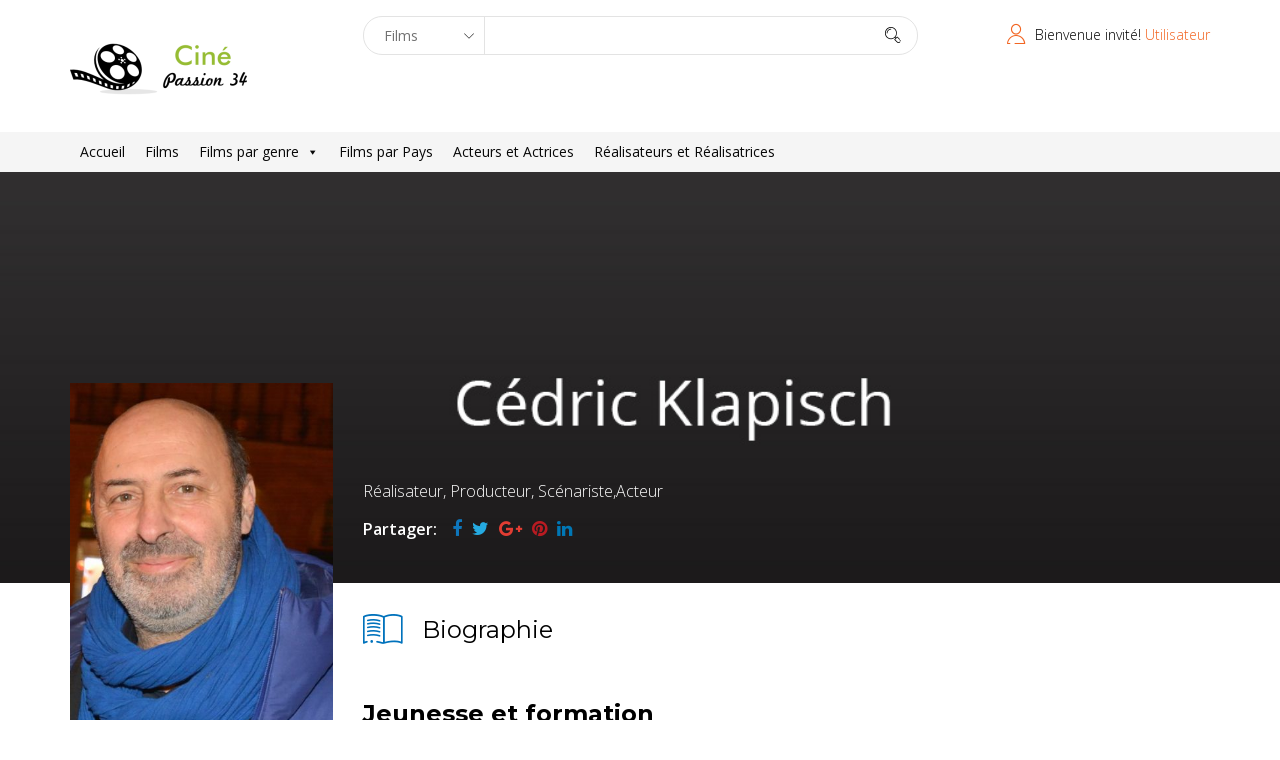

--- FILE ---
content_type: text/html; charset=UTF-8
request_url: https://cinepassion34.fr/celebrity/cedric-klapisch/
body_size: 48661
content:
<!DOCTYPE html>
<html lang="fr-FR" prefix="og: http://ogp.me/ns# fb: http://ogp.me/ns/fb#">
<head>
  <meta charset="UTF-8">
  <meta name="viewport" content="width=device-width, initial-scale=1.0">
    <link rel="profile" href="http://gmpg.org/xfn/11">
  <link rel="pingback" href="https://cinepassion34.fr/xmlrpc.php">
  <title>Klapisch Cédric &#8211; Ciné Passion 34</title>
<meta name='robots' content='max-image-preview:large' />
<link rel='dns-prefetch' href='//secure.rating-widget.com' />
<link rel='dns-prefetch' href='//fonts.googleapis.com' />
<link rel="alternate" type="application/rss+xml" title="Ciné Passion 34 &raquo; Flux" href="https://cinepassion34.fr/feed/" />
<link rel="alternate" type="application/rss+xml" title="Ciné Passion 34 &raquo; Flux des commentaires" href="https://cinepassion34.fr/comments/feed/" />
<link rel="alternate" title="oEmbed (JSON)" type="application/json+oembed" href="https://cinepassion34.fr/wp-json/oembed/1.0/embed?url=https%3A%2F%2Fcinepassion34.fr%2Fcelebrity%2Fcedric-klapisch%2F" />
<link rel="alternate" title="oEmbed (XML)" type="text/xml+oembed" href="https://cinepassion34.fr/wp-json/oembed/1.0/embed?url=https%3A%2F%2Fcinepassion34.fr%2Fcelebrity%2Fcedric-klapisch%2F&#038;format=xml" />
<style id='wp-img-auto-sizes-contain-inline-css' type='text/css'>
img:is([sizes=auto i],[sizes^="auto," i]){contain-intrinsic-size:3000px 1500px}
/*# sourceURL=wp-img-auto-sizes-contain-inline-css */
</style>
<style id='wp-emoji-styles-inline-css' type='text/css'>

	img.wp-smiley, img.emoji {
		display: inline !important;
		border: none !important;
		box-shadow: none !important;
		height: 1em !important;
		width: 1em !important;
		margin: 0 0.07em !important;
		vertical-align: -0.1em !important;
		background: none !important;
		padding: 0 !important;
	}
/*# sourceURL=wp-emoji-styles-inline-css */
</style>
<style id='wp-block-library-inline-css' type='text/css'>
:root{--wp-block-synced-color:#7a00df;--wp-block-synced-color--rgb:122,0,223;--wp-bound-block-color:var(--wp-block-synced-color);--wp-editor-canvas-background:#ddd;--wp-admin-theme-color:#007cba;--wp-admin-theme-color--rgb:0,124,186;--wp-admin-theme-color-darker-10:#006ba1;--wp-admin-theme-color-darker-10--rgb:0,107,160.5;--wp-admin-theme-color-darker-20:#005a87;--wp-admin-theme-color-darker-20--rgb:0,90,135;--wp-admin-border-width-focus:2px}@media (min-resolution:192dpi){:root{--wp-admin-border-width-focus:1.5px}}.wp-element-button{cursor:pointer}:root .has-very-light-gray-background-color{background-color:#eee}:root .has-very-dark-gray-background-color{background-color:#313131}:root .has-very-light-gray-color{color:#eee}:root .has-very-dark-gray-color{color:#313131}:root .has-vivid-green-cyan-to-vivid-cyan-blue-gradient-background{background:linear-gradient(135deg,#00d084,#0693e3)}:root .has-purple-crush-gradient-background{background:linear-gradient(135deg,#34e2e4,#4721fb 50%,#ab1dfe)}:root .has-hazy-dawn-gradient-background{background:linear-gradient(135deg,#faaca8,#dad0ec)}:root .has-subdued-olive-gradient-background{background:linear-gradient(135deg,#fafae1,#67a671)}:root .has-atomic-cream-gradient-background{background:linear-gradient(135deg,#fdd79a,#004a59)}:root .has-nightshade-gradient-background{background:linear-gradient(135deg,#330968,#31cdcf)}:root .has-midnight-gradient-background{background:linear-gradient(135deg,#020381,#2874fc)}:root{--wp--preset--font-size--normal:16px;--wp--preset--font-size--huge:42px}.has-regular-font-size{font-size:1em}.has-larger-font-size{font-size:2.625em}.has-normal-font-size{font-size:var(--wp--preset--font-size--normal)}.has-huge-font-size{font-size:var(--wp--preset--font-size--huge)}.has-text-align-center{text-align:center}.has-text-align-left{text-align:left}.has-text-align-right{text-align:right}.has-fit-text{white-space:nowrap!important}#end-resizable-editor-section{display:none}.aligncenter{clear:both}.items-justified-left{justify-content:flex-start}.items-justified-center{justify-content:center}.items-justified-right{justify-content:flex-end}.items-justified-space-between{justify-content:space-between}.screen-reader-text{border:0;clip-path:inset(50%);height:1px;margin:-1px;overflow:hidden;padding:0;position:absolute;width:1px;word-wrap:normal!important}.screen-reader-text:focus{background-color:#ddd;clip-path:none;color:#444;display:block;font-size:1em;height:auto;left:5px;line-height:normal;padding:15px 23px 14px;text-decoration:none;top:5px;width:auto;z-index:100000}html :where(.has-border-color){border-style:solid}html :where([style*=border-top-color]){border-top-style:solid}html :where([style*=border-right-color]){border-right-style:solid}html :where([style*=border-bottom-color]){border-bottom-style:solid}html :where([style*=border-left-color]){border-left-style:solid}html :where([style*=border-width]){border-style:solid}html :where([style*=border-top-width]){border-top-style:solid}html :where([style*=border-right-width]){border-right-style:solid}html :where([style*=border-bottom-width]){border-bottom-style:solid}html :where([style*=border-left-width]){border-left-style:solid}html :where(img[class*=wp-image-]){height:auto;max-width:100%}:where(figure){margin:0 0 1em}html :where(.is-position-sticky){--wp-admin--admin-bar--position-offset:var(--wp-admin--admin-bar--height,0px)}@media screen and (max-width:600px){html :where(.is-position-sticky){--wp-admin--admin-bar--position-offset:0px}}

/*# sourceURL=wp-block-library-inline-css */
</style><style id='global-styles-inline-css' type='text/css'>
:root{--wp--preset--aspect-ratio--square: 1;--wp--preset--aspect-ratio--4-3: 4/3;--wp--preset--aspect-ratio--3-4: 3/4;--wp--preset--aspect-ratio--3-2: 3/2;--wp--preset--aspect-ratio--2-3: 2/3;--wp--preset--aspect-ratio--16-9: 16/9;--wp--preset--aspect-ratio--9-16: 9/16;--wp--preset--color--black: #000000;--wp--preset--color--cyan-bluish-gray: #abb8c3;--wp--preset--color--white: #ffffff;--wp--preset--color--pale-pink: #f78da7;--wp--preset--color--vivid-red: #cf2e2e;--wp--preset--color--luminous-vivid-orange: #ff6900;--wp--preset--color--luminous-vivid-amber: #fcb900;--wp--preset--color--light-green-cyan: #7bdcb5;--wp--preset--color--vivid-green-cyan: #00d084;--wp--preset--color--pale-cyan-blue: #8ed1fc;--wp--preset--color--vivid-cyan-blue: #0693e3;--wp--preset--color--vivid-purple: #9b51e0;--wp--preset--gradient--vivid-cyan-blue-to-vivid-purple: linear-gradient(135deg,rgb(6,147,227) 0%,rgb(155,81,224) 100%);--wp--preset--gradient--light-green-cyan-to-vivid-green-cyan: linear-gradient(135deg,rgb(122,220,180) 0%,rgb(0,208,130) 100%);--wp--preset--gradient--luminous-vivid-amber-to-luminous-vivid-orange: linear-gradient(135deg,rgb(252,185,0) 0%,rgb(255,105,0) 100%);--wp--preset--gradient--luminous-vivid-orange-to-vivid-red: linear-gradient(135deg,rgb(255,105,0) 0%,rgb(207,46,46) 100%);--wp--preset--gradient--very-light-gray-to-cyan-bluish-gray: linear-gradient(135deg,rgb(238,238,238) 0%,rgb(169,184,195) 100%);--wp--preset--gradient--cool-to-warm-spectrum: linear-gradient(135deg,rgb(74,234,220) 0%,rgb(151,120,209) 20%,rgb(207,42,186) 40%,rgb(238,44,130) 60%,rgb(251,105,98) 80%,rgb(254,248,76) 100%);--wp--preset--gradient--blush-light-purple: linear-gradient(135deg,rgb(255,206,236) 0%,rgb(152,150,240) 100%);--wp--preset--gradient--blush-bordeaux: linear-gradient(135deg,rgb(254,205,165) 0%,rgb(254,45,45) 50%,rgb(107,0,62) 100%);--wp--preset--gradient--luminous-dusk: linear-gradient(135deg,rgb(255,203,112) 0%,rgb(199,81,192) 50%,rgb(65,88,208) 100%);--wp--preset--gradient--pale-ocean: linear-gradient(135deg,rgb(255,245,203) 0%,rgb(182,227,212) 50%,rgb(51,167,181) 100%);--wp--preset--gradient--electric-grass: linear-gradient(135deg,rgb(202,248,128) 0%,rgb(113,206,126) 100%);--wp--preset--gradient--midnight: linear-gradient(135deg,rgb(2,3,129) 0%,rgb(40,116,252) 100%);--wp--preset--font-size--small: 13px;--wp--preset--font-size--medium: 20px;--wp--preset--font-size--large: 36px;--wp--preset--font-size--x-large: 42px;--wp--preset--spacing--20: 0.44rem;--wp--preset--spacing--30: 0.67rem;--wp--preset--spacing--40: 1rem;--wp--preset--spacing--50: 1.5rem;--wp--preset--spacing--60: 2.25rem;--wp--preset--spacing--70: 3.38rem;--wp--preset--spacing--80: 5.06rem;--wp--preset--shadow--natural: 6px 6px 9px rgba(0, 0, 0, 0.2);--wp--preset--shadow--deep: 12px 12px 50px rgba(0, 0, 0, 0.4);--wp--preset--shadow--sharp: 6px 6px 0px rgba(0, 0, 0, 0.2);--wp--preset--shadow--outlined: 6px 6px 0px -3px rgb(255, 255, 255), 6px 6px rgb(0, 0, 0);--wp--preset--shadow--crisp: 6px 6px 0px rgb(0, 0, 0);}:where(.is-layout-flex){gap: 0.5em;}:where(.is-layout-grid){gap: 0.5em;}body .is-layout-flex{display: flex;}.is-layout-flex{flex-wrap: wrap;align-items: center;}.is-layout-flex > :is(*, div){margin: 0;}body .is-layout-grid{display: grid;}.is-layout-grid > :is(*, div){margin: 0;}:where(.wp-block-columns.is-layout-flex){gap: 2em;}:where(.wp-block-columns.is-layout-grid){gap: 2em;}:where(.wp-block-post-template.is-layout-flex){gap: 1.25em;}:where(.wp-block-post-template.is-layout-grid){gap: 1.25em;}.has-black-color{color: var(--wp--preset--color--black) !important;}.has-cyan-bluish-gray-color{color: var(--wp--preset--color--cyan-bluish-gray) !important;}.has-white-color{color: var(--wp--preset--color--white) !important;}.has-pale-pink-color{color: var(--wp--preset--color--pale-pink) !important;}.has-vivid-red-color{color: var(--wp--preset--color--vivid-red) !important;}.has-luminous-vivid-orange-color{color: var(--wp--preset--color--luminous-vivid-orange) !important;}.has-luminous-vivid-amber-color{color: var(--wp--preset--color--luminous-vivid-amber) !important;}.has-light-green-cyan-color{color: var(--wp--preset--color--light-green-cyan) !important;}.has-vivid-green-cyan-color{color: var(--wp--preset--color--vivid-green-cyan) !important;}.has-pale-cyan-blue-color{color: var(--wp--preset--color--pale-cyan-blue) !important;}.has-vivid-cyan-blue-color{color: var(--wp--preset--color--vivid-cyan-blue) !important;}.has-vivid-purple-color{color: var(--wp--preset--color--vivid-purple) !important;}.has-black-background-color{background-color: var(--wp--preset--color--black) !important;}.has-cyan-bluish-gray-background-color{background-color: var(--wp--preset--color--cyan-bluish-gray) !important;}.has-white-background-color{background-color: var(--wp--preset--color--white) !important;}.has-pale-pink-background-color{background-color: var(--wp--preset--color--pale-pink) !important;}.has-vivid-red-background-color{background-color: var(--wp--preset--color--vivid-red) !important;}.has-luminous-vivid-orange-background-color{background-color: var(--wp--preset--color--luminous-vivid-orange) !important;}.has-luminous-vivid-amber-background-color{background-color: var(--wp--preset--color--luminous-vivid-amber) !important;}.has-light-green-cyan-background-color{background-color: var(--wp--preset--color--light-green-cyan) !important;}.has-vivid-green-cyan-background-color{background-color: var(--wp--preset--color--vivid-green-cyan) !important;}.has-pale-cyan-blue-background-color{background-color: var(--wp--preset--color--pale-cyan-blue) !important;}.has-vivid-cyan-blue-background-color{background-color: var(--wp--preset--color--vivid-cyan-blue) !important;}.has-vivid-purple-background-color{background-color: var(--wp--preset--color--vivid-purple) !important;}.has-black-border-color{border-color: var(--wp--preset--color--black) !important;}.has-cyan-bluish-gray-border-color{border-color: var(--wp--preset--color--cyan-bluish-gray) !important;}.has-white-border-color{border-color: var(--wp--preset--color--white) !important;}.has-pale-pink-border-color{border-color: var(--wp--preset--color--pale-pink) !important;}.has-vivid-red-border-color{border-color: var(--wp--preset--color--vivid-red) !important;}.has-luminous-vivid-orange-border-color{border-color: var(--wp--preset--color--luminous-vivid-orange) !important;}.has-luminous-vivid-amber-border-color{border-color: var(--wp--preset--color--luminous-vivid-amber) !important;}.has-light-green-cyan-border-color{border-color: var(--wp--preset--color--light-green-cyan) !important;}.has-vivid-green-cyan-border-color{border-color: var(--wp--preset--color--vivid-green-cyan) !important;}.has-pale-cyan-blue-border-color{border-color: var(--wp--preset--color--pale-cyan-blue) !important;}.has-vivid-cyan-blue-border-color{border-color: var(--wp--preset--color--vivid-cyan-blue) !important;}.has-vivid-purple-border-color{border-color: var(--wp--preset--color--vivid-purple) !important;}.has-vivid-cyan-blue-to-vivid-purple-gradient-background{background: var(--wp--preset--gradient--vivid-cyan-blue-to-vivid-purple) !important;}.has-light-green-cyan-to-vivid-green-cyan-gradient-background{background: var(--wp--preset--gradient--light-green-cyan-to-vivid-green-cyan) !important;}.has-luminous-vivid-amber-to-luminous-vivid-orange-gradient-background{background: var(--wp--preset--gradient--luminous-vivid-amber-to-luminous-vivid-orange) !important;}.has-luminous-vivid-orange-to-vivid-red-gradient-background{background: var(--wp--preset--gradient--luminous-vivid-orange-to-vivid-red) !important;}.has-very-light-gray-to-cyan-bluish-gray-gradient-background{background: var(--wp--preset--gradient--very-light-gray-to-cyan-bluish-gray) !important;}.has-cool-to-warm-spectrum-gradient-background{background: var(--wp--preset--gradient--cool-to-warm-spectrum) !important;}.has-blush-light-purple-gradient-background{background: var(--wp--preset--gradient--blush-light-purple) !important;}.has-blush-bordeaux-gradient-background{background: var(--wp--preset--gradient--blush-bordeaux) !important;}.has-luminous-dusk-gradient-background{background: var(--wp--preset--gradient--luminous-dusk) !important;}.has-pale-ocean-gradient-background{background: var(--wp--preset--gradient--pale-ocean) !important;}.has-electric-grass-gradient-background{background: var(--wp--preset--gradient--electric-grass) !important;}.has-midnight-gradient-background{background: var(--wp--preset--gradient--midnight) !important;}.has-small-font-size{font-size: var(--wp--preset--font-size--small) !important;}.has-medium-font-size{font-size: var(--wp--preset--font-size--medium) !important;}.has-large-font-size{font-size: var(--wp--preset--font-size--large) !important;}.has-x-large-font-size{font-size: var(--wp--preset--font-size--x-large) !important;}
/*# sourceURL=global-styles-inline-css */
</style>

<style id='classic-theme-styles-inline-css' type='text/css'>
/*! This file is auto-generated */
.wp-block-button__link{color:#fff;background-color:#32373c;border-radius:9999px;box-shadow:none;text-decoration:none;padding:calc(.667em + 2px) calc(1.333em + 2px);font-size:1.125em}.wp-block-file__button{background:#32373c;color:#fff;text-decoration:none}
/*# sourceURL=/wp-includes/css/classic-themes.min.css */
</style>
<link rel='stylesheet' id='ap-front-css' href='https://cinepassion34.fr/wp-content/plugins/alphabetic-pagination/css/front-style.css?ver=1769120227' type='text/css' media='all' />
<link rel='stylesheet' id='ap-mobile-css' href='https://cinepassion34.fr/wp-content/plugins/alphabetic-pagination/css/mobile.css?ver=1769120227' type='text/css' media='all' />
<link rel='stylesheet' id='contact-form-7-css' href='https://cinepassion34.fr/wp-content/plugins/contact-form-7/includes/css/styles.css?ver=6.1.4' type='text/css' media='all' />
<link rel='stylesheet' id='wpsm_counter-font-awesome-front-css' href='https://cinepassion34.fr/wp-content/plugins/counter-number-showcase/assets/css/font-awesome/css/font-awesome.min.css?ver=6.9' type='text/css' media='all' />
<link rel='stylesheet' id='wpsm_counter_bootstrap-front-css' href='https://cinepassion34.fr/wp-content/plugins/counter-number-showcase/assets/css/bootstrap-front.css?ver=6.9' type='text/css' media='all' />
<link rel='stylesheet' id='wpsm_counter_column-css' href='https://cinepassion34.fr/wp-content/plugins/counter-number-showcase/assets/css/counter-column.css?ver=6.9' type='text/css' media='all' />
<link rel='stylesheet' id='hvc_ihover-css' href='https://cinepassion34.fr/wp-content/plugins/hover-effects-for-visual-composer-pro/css/ihover.css?ver=6.9' type='text/css' media='all' />
<link rel='stylesheet' id='hvc_square2-css' href='https://cinepassion34.fr/wp-content/plugins/hover-effects-for-visual-composer-pro/css/square2.css?ver=6.9' type='text/css' media='all' />
<link rel='stylesheet' id='hvc_caption-css' href='https://cinepassion34.fr/wp-content/plugins/hover-effects-for-visual-composer-pro/css/caption.css?ver=6.9' type='text/css' media='all' />
<link rel='stylesheet' id='hvc_othersFour-css' href='https://cinepassion34.fr/wp-content/plugins/hover-effects-for-visual-composer-pro/css/othersFour.css?ver=6.9' type='text/css' media='all' />
<link rel='stylesheet' id='hvc_custom-css' href='https://cinepassion34.fr/wp-content/plugins/hover-effects-for-visual-composer-pro/css/custom.css?ver=6.9' type='text/css' media='all' />
<link rel='stylesheet' id='rw-site-rating-css' href='https://cinepassion34.fr/wp-content/plugins/rating-widget/resources/css/site-rating.css?ver=3.2.4' type='text/css' media='all' />
<link rel='stylesheet' id='themeum-core-css' href='https://cinepassion34.fr/wp-content/plugins/themeum-core/assets/css/themeum-core.css?ver=6.9' type='text/css' media='all' />
<link rel='stylesheet' id='owl-theme-css' href='https://cinepassion34.fr/wp-content/plugins/themeum-core/assets/css/owl.theme.css?ver=6.9' type='text/css' media='all' />
<link rel='stylesheet' id='owl-carousel-css' href='https://cinepassion34.fr/wp-content/plugins/themeum-core/assets/css/owl.carousel.css?ver=6.9' type='text/css' media='all' />
<link rel='stylesheet' id='meta-box-group-css-css' href='https://cinepassion34.fr/wp-content/plugins/themeum-core/post-type/meta-box-group/group.css?ver=6.9' type='text/css' media='all' />
<link rel='stylesheet' id='themeum-tweet-css' href='https://cinepassion34.fr/wp-content/plugins/themeum-tweet/assets/css/themeum-tweet.css?ver=6.9' type='text/css' media='all' />
<link rel='stylesheet' id='dashicons-css' href='https://cinepassion34.fr/wp-includes/css/dashicons.min.css?ver=6.9' type='text/css' media='all' />
<link rel='stylesheet' id='to-top-css' href='https://cinepassion34.fr/wp-content/plugins/to-top/public/css/to-top-public.css?ver=2.5.5' type='text/css' media='all' />
<link rel='stylesheet' id='megamenu-css' href='https://cinepassion34.fr/wp-content/uploads/maxmegamenu/style.css?ver=5d155e' type='text/css' media='all' />
<link rel='stylesheet' id='buttons-css' href='https://cinepassion34.fr/wp-includes/css/buttons.min.css?ver=6.9' type='text/css' media='all' />
<link rel='stylesheet' id='mediaelement-css' href='https://cinepassion34.fr/wp-includes/js/mediaelement/mediaelementplayer-legacy.min.css?ver=4.2.17' type='text/css' media='all' />
<link rel='stylesheet' id='wp-mediaelement-css' href='https://cinepassion34.fr/wp-includes/js/mediaelement/wp-mediaelement.min.css?ver=6.9' type='text/css' media='all' />
<link rel='stylesheet' id='media-views-css' href='https://cinepassion34.fr/wp-includes/css/media-views.min.css?ver=6.9' type='text/css' media='all' />
<link rel='stylesheet' id='imgareaselect-css' href='https://cinepassion34.fr/wp-includes/js/imgareaselect/imgareaselect.css?ver=0.9.8' type='text/css' media='all' />
<link rel='stylesheet' id='mla-media-modal-style-css' href='https://cinepassion34.fr/wp-content/plugins/media-library-assistant/css/mla-media-modal-style.css?ver=3.30' type='text/css' media='all' />
<link rel='stylesheet' id='mla-style-terms-search-css' href='https://cinepassion34.fr/wp-content/plugins/media-library-assistant/css/mla-style-terms-search.css?ver=3.30' type='text/css' media='all' />
<link rel='stylesheet' id='mla-media-modal-style-bb-css' href='https://cinepassion34.fr/wp-content/plugins/media-library-assistant/css/mla-beaver-builder-style.css?ver=3.30' type='text/css' media='all' />
<link rel='stylesheet' id='thm-style-css' href='https://cinepassion34.fr/wp-content/themes/moview/style.css?ver=6.9' type='text/css' media='all' />
<link rel='stylesheet' id='quick-preset-css' href='https://cinepassion34.fr/wp-content/themes/moview/quick-preset.php?ver=6.9' type='text/css' media='all' />
<link rel='stylesheet' id='quick-style-css' href='https://cinepassion34.fr/wp-content/themes/moview/quick-style.php?ver=6.9' type='text/css' media='all' />
<link rel='stylesheet' id='rw_toprated-css' href='https://secure.rating-widget.com/css/wordpress/toprated.css?ck=Y2026M01D22&#038;ver=3.2.4' type='text/css' media='all' />
<link rel='stylesheet' id='rw_recommendations-css' href='https://secure.rating-widget.com/css/widget/recommendations.css?ck=Y2026M01D22&#038;ver=3.2.4' type='text/css' media='all' />
<link rel='stylesheet' id='redux-google-fonts-themeum_options-css' href='https://fonts.googleapis.com/css?family=Open+Sans%3A300%2C400%2C600%2C700%2C800%2C300italic%2C400italic%2C600italic%2C700italic%2C800italic%7CMontserrat%3A100%2C200%2C300%2C400%2C500%2C600%2C700%2C800%2C900%2C100italic%2C200italic%2C300italic%2C400italic%2C500italic%2C600italic%2C700italic%2C800italic%2C900italic&#038;subset=latin&#038;ver=1645200118' type='text/css' media='all' />
<script type="text/javascript" src="https://cinepassion34.fr/wp-includes/js/jquery/jquery.min.js?ver=3.7.1" id="jquery-core-js"></script>
<script type="text/javascript" src="https://cinepassion34.fr/wp-includes/js/jquery/jquery-migrate.min.js?ver=3.4.1" id="jquery-migrate-js"></script>
<script type="text/javascript" id="ajax-login-script-js-extra">
/* <![CDATA[ */
var ajax_login_object = {"ajaxurl":"https://cinepassion34.fr/wp-admin/admin-ajax.php","redirecturl":"https://cinepassion34.fr/","loadingmessage":"Envoi d'informations utilisateur, veuillez patienter ..."};
//# sourceURL=ajax-login-script-js-extra
/* ]]> */
</script>
<script type="text/javascript" src="https://cinepassion34.fr/wp-content/themes/moview/js/ajax-login-script.js?ver=6.9" id="ajax-login-script-js"></script>
<script type="text/javascript" id="ap-front-js-extra">
/* <![CDATA[ */
var ap_object = {"ap_pro":"false","reset_theme":"dark","page_id":"6372","ap_lang":"english","ap_disable":"1"};
//# sourceURL=ap-front-js-extra
/* ]]> */
</script>
<script type="text/javascript" src="https://cinepassion34.fr/wp-content/plugins/alphabetic-pagination/js/scripts.js?ver=6.9" id="ap-front-js"></script>
<script type="text/javascript" id="ap-front-js-after">
/* <![CDATA[ */

			jQuery(document).ready(function($) {
			    
			setTimeout(function(){	
			//console.log(".ap_pagination");
			if($(".ap_pagination").length){
			$(".ap_pagination").eq(0).show();
			} }, 1000);
			
			});
			
//# sourceURL=ap-front-js-after
/* ]]> */
</script>
<script type="text/javascript" src="https://cinepassion34.fr/wp-content/plugins/alphabetic-pagination/js/jquery.blockUI.js?ver=6.9" id="jquery.blockUI-js"></script>
<script type="text/javascript" src="https://cinepassion34.fr/wp-content/plugins/themeum-core/assets/js/jquery.prettySocial.min.js?ver=6.9" id="themeum-prettysocial-js"></script>
<script type="text/javascript" src="https://cinepassion34.fr/wp-content/plugins/themeum-core/assets/js/owl.carousel.min.js?ver=6.9" id="owl-carousel-min-js"></script>
<script type="text/javascript" src="https://cinepassion34.fr/wp-content/plugins/themeum-core/post-type/meta-box-group/group.js?ver=6.9" id="meta-box-group-js-js"></script>
<script type="text/javascript" src="https://cinepassion34.fr/wp-content/plugins/themeum-core/assets/js/main.js?ver=6.9" id="themeum-core-js-js"></script>
<script type="text/javascript" id="to-top-js-extra">
/* <![CDATA[ */
var to_top_options = {"scroll_offset":"100","icon_opacity":"50","style":"icon","icon_type":"dashicons-arrow-up-alt2","icon_color":"#ffffff","icon_bg_color":"#f26522","icon_size":"32","border_radius":"5","image":"https://cinepassion34.fr/wp-content/plugins/to-top/admin/images/default.png","image_width":"65","image_alt":"","location":"bottom-right","margin_x":"20","margin_y":"20","show_on_admin":"0","enable_autohide":"1","autohide_time":"3","enable_hide_small_device":"0","small_device_max_width":"640","reset":"0"};
//# sourceURL=to-top-js-extra
/* ]]> */
</script>
<script async type="text/javascript" src="https://cinepassion34.fr/wp-content/plugins/to-top/public/js/to-top-public.js?ver=2.5.5" id="to-top-js"></script>
<script type="text/javascript" src="https://cinepassion34.fr/wp-content/plugins/wp-rating/js/main.js?ver=6.9" id="wp-rating-js"></script>
<script type="text/javascript" id="utils-js-extra">
/* <![CDATA[ */
var userSettings = {"url":"/","uid":"0","time":"1769120227","secure":"1"};
//# sourceURL=utils-js-extra
/* ]]> */
</script>
<script type="text/javascript" src="https://cinepassion34.fr/wp-includes/js/utils.min.js?ver=6.9" id="utils-js"></script>
<script type="text/javascript" src="https://cinepassion34.fr/wp-includes/js/plupload/moxie.min.js?ver=1.3.5.1" id="moxiejs-js"></script>
<script type="text/javascript" src="https://cinepassion34.fr/wp-includes/js/plupload/plupload.min.js?ver=2.1.9" id="plupload-js"></script>
<script type="text/javascript" src="https://cinepassion34.fr/wp-content/plugins/media-library-assistant/js/mla-define-ajaxurl-scripts.min.js?ver=3.30" id="mla-define-ajaxurl-scripts-js"></script>
<script type="text/javascript" id="mla-inline-edit-scripts-terms-search-js-extra">
/* <![CDATA[ */
var mla_terms_search_vars = {"useDashicons":"1","useSpinnerClass":"1"};
//# sourceURL=mla-inline-edit-scripts-terms-search-js-extra
/* ]]> */
</script>
<script type="text/javascript" src="https://cinepassion34.fr/wp-content/plugins/media-library-assistant/js/mla-terms-search-scripts.min.js?ver=3.30" id="mla-inline-edit-scripts-terms-search-js"></script>
<link rel="https://api.w.org/" href="https://cinepassion34.fr/wp-json/" /><link rel="EditURI" type="application/rsd+xml" title="RSD" href="https://cinepassion34.fr/xmlrpc.php?rsd" />
<meta name="generator" content="WordPress 6.9" />
<link rel="canonical" href="https://cinepassion34.fr/celebrity/cedric-klapisch/" />
<link rel='shortlink' href='https://cinepassion34.fr/?p=6372' />
<!-- Analytics by WP Statistics - https://wp-statistics.com -->
<meta name="generator" content="Powered by WPBakery Page Builder - drag and drop page builder for WordPress."/>
<link rel="icon" href="https://cinepassion34.fr/wp-content/uploads/2016/11/cropped-logo3-e1479804801494-32x32.png" sizes="32x32" />
<link rel="icon" href="https://cinepassion34.fr/wp-content/uploads/2016/11/cropped-logo3-e1479804801494-192x192.png" sizes="192x192" />
<link rel="apple-touch-icon" href="https://cinepassion34.fr/wp-content/uploads/2016/11/cropped-logo3-e1479804801494-180x180.png" />
<meta name="msapplication-TileImage" content="https://cinepassion34.fr/wp-content/uploads/2016/11/cropped-logo3-e1479804801494-270x270.png" />
		<style type="text/css" id="wp-custom-css">
			.spotlight-post .list-inline >li>a {
    color: #FFF;
    font-weight: 400;
    position: relative;
    padding: 0 0 5px;
}

.moview-cover:before {
    content: "";
    position: absolute;
    bottom: 0;
    left: 0;
    width: 100%;
    height: 380px;
    -webkit-transition: .3s;
    -o-transition: .3s;
    transition: .3s;
    background-image: -webkit-linear-gradient(to bottom,#0000 100%,#000000 
			100%);
    background-image: -moz-linear-gradient(to bottom,#0000 100%,#000000 
			100%);
    background-image: -o-linear-gradient(to bottom,#0000 100%,#000000 
			100%);
    background-image: -ms-linear-gradient(to bottom,#0000 100%,#000000 
			100%);
    background-image: linear-gradient(to bottom,#0000 100%,#000000 
			100%);
}		</style>
		<!-- To Top Custom CSS --><style type='text/css'>#to_top_scrollup {background-color: #f26522;}</style><style type="text/css" title="dynamic-css" class="options-output">.mv-classic-menu-container{background-color:#f5f5f5;}.mv-classic-menu .nav>li>a{color:#000000;}.mv-classic-menu .nav>li>a:hover{color:#f26522;}body{font-family:"Open Sans";font-weight:300;font-style:normal;color:#000;font-size:16px;}#main-menu .nav>li>a, #main-menu ul.sub-menu li > a, #offcanvas-menu .nav>li a{font-family:"Open Sans";font-weight:400;font-style:normal;color:#000;font-size:16px;}h1{font-family:"Open Sans";font-weight:700;font-style:normal;color:#000;font-size:36px;}h2{font-family:"Open Sans";font-weight:700;font-style:normal;color:#000;font-size:36px;}h3{font-family:Montserrat;font-weight:700;font-style:normal;color:#000;font-size:24px;}h4{font-family:"Open Sans";font-weight:700;font-style:normal;color:#000;font-size:20px;}h5{font-family:Montserrat;font-weight:400;font-style:normal;color:#000;font-size:24px;}.footer-wrap .footer .row{color:#4d4752;}.footer .text-right{color:#999999;}.menu-footer-menu li a{color:#999999;}.menu-footer-menu li a:hover{color:#999999;}.bottom{padding-top:100px;padding-bottom:80px;}.bottom-widget .widget .widget_title{color:#ffffff;}.bottom-widget .widget .widget_title:before{color:#ffffff;}.bottom{color:#ffffff;}.bottom-widget .widget ul li a{color:#a6a6a6;}.bottom-widget .widget ul li a:hover{color:#ffffff;}</style><noscript><style> .wpb_animate_when_almost_visible { opacity: 1; }</style></noscript><style type="text/css">/** Mega Menu CSS: fs **/</style>

<!-- START - Open Graph and Twitter Card Tags 3.3.7 -->
 <!-- Facebook Open Graph -->
  <meta property="og:locale" content="fr_FR"/>
  <meta property="og:site_name" content="Ciné Passion 34"/>
  <meta property="og:title" content="Klapisch Cédric"/>
  <meta property="og:url" content="https://cinepassion34.fr/celebrity/cedric-klapisch/"/>
  <meta property="og:type" content="article"/>
  <meta property="og:description" content="Jeunesse et formation
Né en 1961 à Neuilly-sur-Seine, il est le fils du physicien Robert Klapisch et de Françoise Meyer, psychanalyste. Il a une sœur aînée, Coline. Ses grands-parents maternels sont Robert et Raymonde Meyer, couple de résistants juifs, déporté à Auschwitz via Drancy.
Cédric Klapis"/>
  <meta property="og:image" content="https://cinepassion34.fr/wp-content/uploads/2017/05/Cédric-Klapisch.jpg"/>
  <meta property="og:image:url" content="https://cinepassion34.fr/wp-content/uploads/2017/05/Cédric-Klapisch.jpg"/>
  <meta property="og:image:secure_url" content="https://cinepassion34.fr/wp-content/uploads/2017/05/Cédric-Klapisch.jpg"/>
  <meta property="article:publisher" content="https://www.facebook.com/cinepassion34.fr"/>
  <meta property="fb:app_id" content="802083743594448"/>
 <!-- Google+ / Schema.org -->
 <!-- Twitter Cards -->
  <meta name="twitter:title" content="Klapisch Cédric"/>
  <meta name="twitter:url" content="https://cinepassion34.fr/celebrity/cedric-klapisch/"/>
  <meta name="twitter:description" content="Jeunesse et formation
Né en 1961 à Neuilly-sur-Seine, il est le fils du physicien Robert Klapisch et de Françoise Meyer, psychanalyste. Il a une sœur aînée, Coline. Ses grands-parents maternels sont Robert et Raymonde Meyer, couple de résistants juifs, déporté à Auschwitz via Drancy.
Cédric Klapis"/>
  <meta name="twitter:image" content="https://cinepassion34.fr/wp-content/uploads/2017/05/Cédric-Klapisch.jpg"/>
  <meta name="twitter:card" content="summary_large_image"/>
 <!-- SEO -->
 <!-- Misc. tags -->
 <!-- is_singular -->
<!-- END - Open Graph and Twitter Card Tags 3.3.7 -->
	
</head>

 
<body class="wp-singular celebrity-template-default single single-celebrity postid-6372 wp-theme-moview mega-menu-primary fullwidth-bg wpb-js-composer js-comp-ver-6.8.0 vc_responsive">  

  <div id="page" class="hfeed site fullwidth">


<header id="" class="site-header header">
  <div class="container">
      <div class="row">
                    <div class="col-sm-3 col-xs-12">

                                            

                      <div class="visible-xs">
              <div class="main-menu-wrap">
                <button id="open-button" class="menu-button">Open</button>
              </div>
              <div id="offcanvas-menu-wrapper">
                <div class="menu-close-container">
                  <button class="close-button" id="close-button">Fermer</button>
                </div>
                <div id="offcanvas-menu-inner">
                          <div id="offcanvas-menu">
                                <div class="navbar-collapse">
                                    <div id="mega-menu-wrap-primary" class="mega-menu-wrap"><div class="mega-menu-toggle"><div class="mega-toggle-blocks-left"></div><div class="mega-toggle-blocks-center"></div><div class="mega-toggle-blocks-right"><div class='mega-toggle-block mega-menu-toggle-animated-block mega-toggle-block-0' id='mega-toggle-block-0'><button aria-label="Toggle Menu" class="mega-toggle-animated mega-toggle-animated-slider" type="button" aria-expanded="false">
                  <span class="mega-toggle-animated-box">
                    <span class="mega-toggle-animated-inner"></span>
                  </span>
                </button></div></div></div><ul id="mega-menu-primary" class="mega-menu max-mega-menu mega-menu-horizontal mega-no-js" data-event="hover_intent" data-effect="disabled" data-effect-speed="200" data-effect-mobile="disabled" data-effect-speed-mobile="0" data-mobile-force-width="body" data-second-click="go" data-document-click="collapse" data-vertical-behaviour="standard" data-breakpoint="768" data-unbind="true" data-mobile-state="collapse_all" data-mobile-direction="vertical" data-hover-intent-timeout="300" data-hover-intent-interval="100"><li class="mega-menu-item mega-menu-item-type-post_type mega-menu-item-object-page mega-menu-item-home mega-align-bottom-left mega-menu-flyout mega-menu-item-5103" id="mega-menu-item-5103"><a class="mega-menu-link" href="https://cinepassion34.fr/" tabindex="0">Accueil</a></li><li class="mega-menu-item mega-menu-item-type-post_type mega-menu-item-object-page mega-align-bottom-left mega-menu-flyout mega-menu-item-1761" id="mega-menu-item-1761"><a class="mega-menu-link" href="https://cinepassion34.fr/liste-alphabetique-2/" tabindex="0">Films</a></li><li class="mega-menu-item mega-menu-item-type-post_type mega-menu-item-object-page mega-menu-item-has-children mega-menu-megamenu mega-menu-grid mega-align-bottom-left mega-menu-grid mega-menu-item-10939" id="mega-menu-item-10939"><a class="mega-menu-link" href="https://cinepassion34.fr/films-par-genre/" aria-expanded="false" tabindex="0">Films par genre<span class="mega-indicator" aria-hidden="true"></span></a>
<ul class="mega-sub-menu" role='presentation'>
<li class="mega-menu-row" id="mega-menu-10939-0">
	<ul class="mega-sub-menu" style='--columns:12' role='presentation'>
<li class="mega-menu-column mega-menu-columns-3-of-12" style="--columns:12; --span:3" id="mega-menu-10939-0-0">
		<ul class="mega-sub-menu">
<li class="mega-menu-item mega-menu-item-type-post_type mega-menu-item-object-page mega-menu-item-3299" id="mega-menu-item-3299"><a class="mega-menu-link" href="https://cinepassion34.fr/action-2/">Action</a></li><li class="mega-menu-item mega-menu-item-type-post_type mega-menu-item-object-page mega-menu-item-3300" id="mega-menu-item-3300"><a class="mega-menu-link" href="https://cinepassion34.fr/animation-2/">Animation</a></li><li class="mega-menu-item mega-menu-item-type-post_type mega-menu-item-object-page mega-menu-item-3301" id="mega-menu-item-3301"><a class="mega-menu-link" href="https://cinepassion34.fr/art-martiaux-2/">Arts Martiaux</a></li><li class="mega-menu-item mega-menu-item-type-post_type mega-menu-item-object-page mega-menu-item-3302" id="mega-menu-item-3302"><a class="mega-menu-link" href="https://cinepassion34.fr/aventure-2/">Aventure</a></li><li class="mega-menu-item mega-menu-item-type-post_type mega-menu-item-object-page mega-menu-item-3303" id="mega-menu-item-3303"><a class="mega-menu-link" href="https://cinepassion34.fr/biographie/">Biographie</a></li><li class="mega-menu-item mega-menu-item-type-post_type mega-menu-item-object-page mega-menu-item-3304" id="mega-menu-item-3304"><a class="mega-menu-link" href="https://cinepassion34.fr/catastrophe/">Catastrophe</a></li><li class="mega-menu-item mega-menu-item-type-post_type mega-menu-item-object-page mega-menu-item-3305" id="mega-menu-item-3305"><a class="mega-menu-link" href="https://cinepassion34.fr/comedie-2/">Comédie</a></li>		</ul>
</li><li class="mega-menu-column mega-menu-columns-3-of-12" style="--columns:12; --span:3" id="mega-menu-10939-0-1">
		<ul class="mega-sub-menu">
<li class="mega-menu-item mega-menu-item-type-post_type mega-menu-item-object-page mega-menu-item-3306" id="mega-menu-item-3306"><a class="mega-menu-link" href="https://cinepassion34.fr/comedie-musical/">Comédie Musicale</a></li><li class="mega-menu-item mega-menu-item-type-post_type mega-menu-item-object-page mega-menu-item-3307" id="mega-menu-item-3307"><a class="mega-menu-link" href="https://cinepassion34.fr/comedie-romantique/">Comédie Romantique</a></li><li class="mega-menu-item mega-menu-item-type-post_type mega-menu-item-object-page mega-menu-item-3308" id="mega-menu-item-3308"><a class="mega-menu-link" href="https://cinepassion34.fr/drame-2/">Drame</a></li><li class="mega-menu-item mega-menu-item-type-post_type mega-menu-item-object-page mega-menu-item-3309" id="mega-menu-item-3309"><a class="mega-menu-link" href="https://cinepassion34.fr/espionage/">Espionnage</a></li><li class="mega-menu-item mega-menu-item-type-post_type mega-menu-item-object-page mega-menu-item-3310" id="mega-menu-item-3310"><a class="mega-menu-link" href="https://cinepassion34.fr/fantastique/">Fantastique</a></li><li class="mega-menu-item mega-menu-item-type-post_type mega-menu-item-object-page mega-menu-item-12420" id="mega-menu-item-12420"><a class="mega-menu-link" href="https://cinepassion34.fr/films-francais/">Films Français</a></li>		</ul>
</li><li class="mega-menu-column mega-menu-columns-3-of-12" style="--columns:12; --span:3" id="mega-menu-10939-0-2">
		<ul class="mega-sub-menu">
<li class="mega-menu-item mega-menu-item-type-post_type mega-menu-item-object-page mega-menu-item-3311" id="mega-menu-item-3311"><a class="mega-menu-link" href="https://cinepassion34.fr/guerre/">Guerre</a></li><li class="mega-menu-item mega-menu-item-type-post_type mega-menu-item-object-page mega-menu-item-3312" id="mega-menu-item-3312"><a class="mega-menu-link" href="https://cinepassion34.fr/historique-2/">Historique</a></li><li class="mega-menu-item mega-menu-item-type-post_type mega-menu-item-object-page mega-menu-item-3313" id="mega-menu-item-3313"><a class="mega-menu-link" href="https://cinepassion34.fr/horreur/">Horreur</a></li><li class="mega-menu-item mega-menu-item-type-post_type mega-menu-item-object-page mega-menu-item-10895" id="mega-menu-item-10895"><a class="mega-menu-link" href="https://cinepassion34.fr/noel/">Noël</a></li><li class="mega-menu-item mega-menu-item-type-post_type mega-menu-item-object-page mega-menu-item-3314" id="mega-menu-item-3314"><a class="mega-menu-link" href="https://cinepassion34.fr/peplum/">Peplum</a></li><li class="mega-menu-item mega-menu-item-type-post_type mega-menu-item-object-page mega-menu-item-3315" id="mega-menu-item-3315"><a class="mega-menu-link" href="https://cinepassion34.fr/policier/">Policier</a></li>		</ul>
</li><li class="mega-menu-column mega-menu-columns-3-of-12" style="--columns:12; --span:3" id="mega-menu-10939-0-3">
		<ul class="mega-sub-menu">
<li class="mega-menu-item mega-menu-item-type-post_type mega-menu-item-object-page mega-menu-item-28021" id="mega-menu-item-28021"><a class="mega-menu-link" href="https://cinepassion34.fr/saga/">Saga</a></li><li class="mega-menu-item mega-menu-item-type-post_type mega-menu-item-object-page mega-menu-item-3316" id="mega-menu-item-3316"><a class="mega-menu-link" href="https://cinepassion34.fr/science-fiction/">Science-Fiction</a></li><li class="mega-menu-item mega-menu-item-type-post_type mega-menu-item-object-page mega-menu-item-3317" id="mega-menu-item-3317"><a class="mega-menu-link" href="https://cinepassion34.fr/sport/">Sport</a></li><li class="mega-menu-item mega-menu-item-type-post_type mega-menu-item-object-page mega-menu-item-has-children mega-menu-item-7608" id="mega-menu-item-7608"><a class="mega-menu-link" href="https://cinepassion34.fr/super-heros/">Super Héros<span class="mega-indicator" aria-hidden="true"></span></a>
			<ul class="mega-sub-menu">
<li class="mega-menu-item mega-menu-item-type-post_type mega-menu-item-object-page mega-menu-item-45260" id="mega-menu-item-45260"><a class="mega-menu-link" href="https://cinepassion34.fr/dc-comics/">DC Comics</a></li><li class="mega-menu-item mega-menu-item-type-post_type mega-menu-item-object-page mega-menu-item-45261" id="mega-menu-item-45261"><a class="mega-menu-link" href="https://cinepassion34.fr/marvel/">Marvel</a></li>			</ul>
</li><li class="mega-menu-item mega-menu-item-type-post_type mega-menu-item-object-page mega-menu-item-21944" id="mega-menu-item-21944"><a class="mega-menu-link" href="https://cinepassion34.fr/telefilm/">Téléfilm</a></li><li class="mega-menu-item mega-menu-item-type-post_type mega-menu-item-object-page mega-menu-item-3318" id="mega-menu-item-3318"><a class="mega-menu-link" href="https://cinepassion34.fr/thriller-2/">Thriller</a></li><li class="mega-menu-item mega-menu-item-type-post_type mega-menu-item-object-page mega-menu-item-3319" id="mega-menu-item-3319"><a class="mega-menu-link" href="https://cinepassion34.fr/western/">Western</a></li>		</ul>
</li>	</ul>
</li></ul>
</li><li class="mega-menu-item mega-menu-item-type-post_type mega-menu-item-object-page mega-align-bottom-left mega-menu-flyout mega-menu-item-38143" id="mega-menu-item-38143"><a class="mega-menu-link" href="https://cinepassion34.fr/pays/" tabindex="0">Films par Pays</a></li><li class="mega-menu-item mega-menu-item-type-post_type mega-menu-item-object-page mega-align-bottom-left mega-menu-flyout mega-menu-item-1767" id="mega-menu-item-1767"><a class="mega-menu-link" href="https://cinepassion34.fr/liste-alphabetique-des-acteurs/" tabindex="0">Acteurs et Actrices</a></li><li class="mega-menu-item mega-menu-item-type-post_type mega-menu-item-object-page mega-align-bottom-left mega-menu-flyout mega-menu-item-10058" id="mega-menu-item-10058"><a class="mega-menu-link" href="https://cinepassion34.fr/liste-alphabetique-realisateurs-realisatrices-2/" tabindex="0">Réalisateurs et Réalisatrices</a></li></ul></div>                                </div>
                          </div><!--/.#mobile-menu-->
                </div><!--/#offcanvas-menu-wrapper-->
                
<div class="offcanvas-social-share">
    <ul>
                <li><a target="_blank" href="https://www.facebook.com/cinepassion34"><i class="fa fa-facebook"></i></a></li>
           
            
                  
        <li><a target="_blank" href="https://www.pinterest.fr/cinepassion34/"><i class="fa fa-pinterest"></i></a></li>
                  
        <li><a target="_blank" href="https://www.youtube.com/channel/UCBbIwqS_riNX5DekNDtPf4g"><i class="fa fa-youtube"></i></a></li>
                                                                  
        <li><a target="_blank" href="https://www.instagram.com/cinepassion34/"><i class="fa fa-instagram"></i></a></li>
            </ul>
</div>              </div><!--/#offcanvas-menu-wrapper-->
            </div>
          
          
            
              <div class="navbar-header">
                  <div class="logo-wrapper">
                     <h1><a class="moview-navbar-brand" href="https://cinepassion34.fr">
                                                                    <img class="enter-logo img-responsive" src="https://cinepassion34.fr/wp-content/uploads/2016/12/logo3.png" alt="Logo" title="Logo">
                                                             </a></h1>
                  </div>     
              </div> 
          </div> <!--/logo .col-sm-2-->    
    
                      <div class="col-xs-4 visible-xs">
                <div class="top-align top-user-login">
                                              <i class="themeum-moviewuser"></i><span class="hidden-xs hidden-sm">Bienvenue invité!</span> <a href="#sign-in" data-toggle="modal" data-target="#sign-in">Utilisateur</a>
                                    </div>
            </div> <!--/login .col-sm-3--> 
          
          
                      <div class="clearfix visible-xs"></div>
            <div class="col-sm-6 home-search ">
                <div class="home-search-btn">
                     <div id="moview_search" class="moview-search moview_search">
	<div class="input-group moview-search-wrap">
		<form id="moview-search"  action="https://cinepassion34.fr/">
			<div class="search-panel">
				<div class="select-menu">
					<select name="searchtype" id="searchtype" class="selectpicker">
						<option value="movie"> Films</option>
						<option value="celebrity">Célébrités</option>
					</select>
				</div>
			</div>
			<div class="input-box">
				<input type="hidden" id="post-type-name" name="post_type" value="movie">
				<input type="text" id="searchword" name="s" class="moview-search-input form-control" value="" placeholder="" autocomplete="off" data-url="https://cinepassion34.fr/wp-content/themes/moview/lib/search-data.php">
			</div>
			<span class="search-icon">
				<button type="submit" class="moview-search-submit">
					<span class="moview-search-icons"> 
						<i class="themeum-moviewsearch"></i>
					</span>
				</button>
			</span>
		</form>	
		<div class="moview-search-results"></div>
	</div>
</div>                </div>
            </div>
                    
                      <div class="col-sm-3 hidden-xs ">
                <div class="top-align top-user-login">
                                            <i class="themeum-moviewuser"></i><span class="hidden-xs hidden-sm">Bienvenue invité!</span> <a href="#sign-in" data-toggle="modal" data-target="#sign-in">Utilisateur</a>
                                    </div>
            </div> <!--/login .col-sm-3-->
                </div><!--/.row--> 
  </div><!--/.container--> 
</header><!--/.header-->

<div id="masthead" class="mv-classic-menu-container hidden-xs">
  <div class="container">
    <div class="row">
      <div class="col-md-12">
        <div class=" mv-classic-menu">
            <div id="mega-menu-wrap-primary" class="mega-menu-wrap"><div class="mega-menu-toggle"><div class="mega-toggle-blocks-left"></div><div class="mega-toggle-blocks-center"></div><div class="mega-toggle-blocks-right"><div class='mega-toggle-block mega-menu-toggle-animated-block mega-toggle-block-0' id='mega-toggle-block-0'><button aria-label="Toggle Menu" class="mega-toggle-animated mega-toggle-animated-slider" type="button" aria-expanded="false">
                  <span class="mega-toggle-animated-box">
                    <span class="mega-toggle-animated-inner"></span>
                  </span>
                </button></div></div></div><ul id="mega-menu-primary" class="mega-menu max-mega-menu mega-menu-horizontal mega-no-js" data-event="hover_intent" data-effect="disabled" data-effect-speed="200" data-effect-mobile="disabled" data-effect-speed-mobile="0" data-mobile-force-width="body" data-second-click="go" data-document-click="collapse" data-vertical-behaviour="standard" data-breakpoint="768" data-unbind="true" data-mobile-state="collapse_all" data-mobile-direction="vertical" data-hover-intent-timeout="300" data-hover-intent-interval="100"><li class="mega-menu-item mega-menu-item-type-post_type mega-menu-item-object-page mega-menu-item-home mega-align-bottom-left mega-menu-flyout mega-menu-item-5103" id="mega-menu-item-5103"><a class="mega-menu-link" href="https://cinepassion34.fr/" tabindex="0">Accueil</a></li><li class="mega-menu-item mega-menu-item-type-post_type mega-menu-item-object-page mega-align-bottom-left mega-menu-flyout mega-menu-item-1761" id="mega-menu-item-1761"><a class="mega-menu-link" href="https://cinepassion34.fr/liste-alphabetique-2/" tabindex="0">Films</a></li><li class="mega-menu-item mega-menu-item-type-post_type mega-menu-item-object-page mega-menu-item-has-children mega-menu-megamenu mega-menu-grid mega-align-bottom-left mega-menu-grid mega-menu-item-10939" id="mega-menu-item-10939"><a class="mega-menu-link" href="https://cinepassion34.fr/films-par-genre/" aria-expanded="false" tabindex="0">Films par genre<span class="mega-indicator" aria-hidden="true"></span></a>
<ul class="mega-sub-menu" role='presentation'>
<li class="mega-menu-row" id="mega-menu-10939-0">
	<ul class="mega-sub-menu" style='--columns:12' role='presentation'>
<li class="mega-menu-column mega-menu-columns-3-of-12" style="--columns:12; --span:3" id="mega-menu-10939-0-0">
		<ul class="mega-sub-menu">
<li class="mega-menu-item mega-menu-item-type-post_type mega-menu-item-object-page mega-menu-item-3299" id="mega-menu-item-3299"><a class="mega-menu-link" href="https://cinepassion34.fr/action-2/">Action</a></li><li class="mega-menu-item mega-menu-item-type-post_type mega-menu-item-object-page mega-menu-item-3300" id="mega-menu-item-3300"><a class="mega-menu-link" href="https://cinepassion34.fr/animation-2/">Animation</a></li><li class="mega-menu-item mega-menu-item-type-post_type mega-menu-item-object-page mega-menu-item-3301" id="mega-menu-item-3301"><a class="mega-menu-link" href="https://cinepassion34.fr/art-martiaux-2/">Arts Martiaux</a></li><li class="mega-menu-item mega-menu-item-type-post_type mega-menu-item-object-page mega-menu-item-3302" id="mega-menu-item-3302"><a class="mega-menu-link" href="https://cinepassion34.fr/aventure-2/">Aventure</a></li><li class="mega-menu-item mega-menu-item-type-post_type mega-menu-item-object-page mega-menu-item-3303" id="mega-menu-item-3303"><a class="mega-menu-link" href="https://cinepassion34.fr/biographie/">Biographie</a></li><li class="mega-menu-item mega-menu-item-type-post_type mega-menu-item-object-page mega-menu-item-3304" id="mega-menu-item-3304"><a class="mega-menu-link" href="https://cinepassion34.fr/catastrophe/">Catastrophe</a></li><li class="mega-menu-item mega-menu-item-type-post_type mega-menu-item-object-page mega-menu-item-3305" id="mega-menu-item-3305"><a class="mega-menu-link" href="https://cinepassion34.fr/comedie-2/">Comédie</a></li>		</ul>
</li><li class="mega-menu-column mega-menu-columns-3-of-12" style="--columns:12; --span:3" id="mega-menu-10939-0-1">
		<ul class="mega-sub-menu">
<li class="mega-menu-item mega-menu-item-type-post_type mega-menu-item-object-page mega-menu-item-3306" id="mega-menu-item-3306"><a class="mega-menu-link" href="https://cinepassion34.fr/comedie-musical/">Comédie Musicale</a></li><li class="mega-menu-item mega-menu-item-type-post_type mega-menu-item-object-page mega-menu-item-3307" id="mega-menu-item-3307"><a class="mega-menu-link" href="https://cinepassion34.fr/comedie-romantique/">Comédie Romantique</a></li><li class="mega-menu-item mega-menu-item-type-post_type mega-menu-item-object-page mega-menu-item-3308" id="mega-menu-item-3308"><a class="mega-menu-link" href="https://cinepassion34.fr/drame-2/">Drame</a></li><li class="mega-menu-item mega-menu-item-type-post_type mega-menu-item-object-page mega-menu-item-3309" id="mega-menu-item-3309"><a class="mega-menu-link" href="https://cinepassion34.fr/espionage/">Espionnage</a></li><li class="mega-menu-item mega-menu-item-type-post_type mega-menu-item-object-page mega-menu-item-3310" id="mega-menu-item-3310"><a class="mega-menu-link" href="https://cinepassion34.fr/fantastique/">Fantastique</a></li><li class="mega-menu-item mega-menu-item-type-post_type mega-menu-item-object-page mega-menu-item-12420" id="mega-menu-item-12420"><a class="mega-menu-link" href="https://cinepassion34.fr/films-francais/">Films Français</a></li>		</ul>
</li><li class="mega-menu-column mega-menu-columns-3-of-12" style="--columns:12; --span:3" id="mega-menu-10939-0-2">
		<ul class="mega-sub-menu">
<li class="mega-menu-item mega-menu-item-type-post_type mega-menu-item-object-page mega-menu-item-3311" id="mega-menu-item-3311"><a class="mega-menu-link" href="https://cinepassion34.fr/guerre/">Guerre</a></li><li class="mega-menu-item mega-menu-item-type-post_type mega-menu-item-object-page mega-menu-item-3312" id="mega-menu-item-3312"><a class="mega-menu-link" href="https://cinepassion34.fr/historique-2/">Historique</a></li><li class="mega-menu-item mega-menu-item-type-post_type mega-menu-item-object-page mega-menu-item-3313" id="mega-menu-item-3313"><a class="mega-menu-link" href="https://cinepassion34.fr/horreur/">Horreur</a></li><li class="mega-menu-item mega-menu-item-type-post_type mega-menu-item-object-page mega-menu-item-10895" id="mega-menu-item-10895"><a class="mega-menu-link" href="https://cinepassion34.fr/noel/">Noël</a></li><li class="mega-menu-item mega-menu-item-type-post_type mega-menu-item-object-page mega-menu-item-3314" id="mega-menu-item-3314"><a class="mega-menu-link" href="https://cinepassion34.fr/peplum/">Peplum</a></li><li class="mega-menu-item mega-menu-item-type-post_type mega-menu-item-object-page mega-menu-item-3315" id="mega-menu-item-3315"><a class="mega-menu-link" href="https://cinepassion34.fr/policier/">Policier</a></li>		</ul>
</li><li class="mega-menu-column mega-menu-columns-3-of-12" style="--columns:12; --span:3" id="mega-menu-10939-0-3">
		<ul class="mega-sub-menu">
<li class="mega-menu-item mega-menu-item-type-post_type mega-menu-item-object-page mega-menu-item-28021" id="mega-menu-item-28021"><a class="mega-menu-link" href="https://cinepassion34.fr/saga/">Saga</a></li><li class="mega-menu-item mega-menu-item-type-post_type mega-menu-item-object-page mega-menu-item-3316" id="mega-menu-item-3316"><a class="mega-menu-link" href="https://cinepassion34.fr/science-fiction/">Science-Fiction</a></li><li class="mega-menu-item mega-menu-item-type-post_type mega-menu-item-object-page mega-menu-item-3317" id="mega-menu-item-3317"><a class="mega-menu-link" href="https://cinepassion34.fr/sport/">Sport</a></li><li class="mega-menu-item mega-menu-item-type-post_type mega-menu-item-object-page mega-menu-item-has-children mega-menu-item-7608" id="mega-menu-item-7608"><a class="mega-menu-link" href="https://cinepassion34.fr/super-heros/">Super Héros<span class="mega-indicator" aria-hidden="true"></span></a>
			<ul class="mega-sub-menu">
<li class="mega-menu-item mega-menu-item-type-post_type mega-menu-item-object-page mega-menu-item-45260" id="mega-menu-item-45260"><a class="mega-menu-link" href="https://cinepassion34.fr/dc-comics/">DC Comics</a></li><li class="mega-menu-item mega-menu-item-type-post_type mega-menu-item-object-page mega-menu-item-45261" id="mega-menu-item-45261"><a class="mega-menu-link" href="https://cinepassion34.fr/marvel/">Marvel</a></li>			</ul>
</li><li class="mega-menu-item mega-menu-item-type-post_type mega-menu-item-object-page mega-menu-item-21944" id="mega-menu-item-21944"><a class="mega-menu-link" href="https://cinepassion34.fr/telefilm/">Téléfilm</a></li><li class="mega-menu-item mega-menu-item-type-post_type mega-menu-item-object-page mega-menu-item-3318" id="mega-menu-item-3318"><a class="mega-menu-link" href="https://cinepassion34.fr/thriller-2/">Thriller</a></li><li class="mega-menu-item mega-menu-item-type-post_type mega-menu-item-object-page mega-menu-item-3319" id="mega-menu-item-3319"><a class="mega-menu-link" href="https://cinepassion34.fr/western/">Western</a></li>		</ul>
</li>	</ul>
</li></ul>
</li><li class="mega-menu-item mega-menu-item-type-post_type mega-menu-item-object-page mega-align-bottom-left mega-menu-flyout mega-menu-item-38143" id="mega-menu-item-38143"><a class="mega-menu-link" href="https://cinepassion34.fr/pays/" tabindex="0">Films par Pays</a></li><li class="mega-menu-item mega-menu-item-type-post_type mega-menu-item-object-page mega-align-bottom-left mega-menu-flyout mega-menu-item-1767" id="mega-menu-item-1767"><a class="mega-menu-link" href="https://cinepassion34.fr/liste-alphabetique-des-acteurs/" tabindex="0">Acteurs et Actrices</a></li><li class="mega-menu-item mega-menu-item-type-post_type mega-menu-item-object-page mega-align-bottom-left mega-menu-flyout mega-menu-item-10058" id="mega-menu-item-10058"><a class="mega-menu-link" href="https://cinepassion34.fr/liste-alphabetique-realisateurs-realisatrices-2/" tabindex="0">Réalisateurs et Réalisatrices</a></li></ul></div>        </div><!--/#main-menu-->  
      </div>
    </div>
  </div>
</div>


<!-- sign in form -->
<div id="sign-form">
     <div id="sign-in" class="modal fade">
        <div class="modal-dialog modal-md">
             <div class="modal-content">
                 <div class="modal-header">
                     <i class="fa fa-close close" data-dismiss="modal"></i>
                     <h1 class="title">Utilisateur</h1>
                 </div>
                 <div class="modal-body">
                     <form id="login" action="login" method="post">
                        <div class="login-error alert alert-info" role="alert"></div>
                        <input type="text"  id="username" name="username" class="form-control" placeholder="Nom d'utilisateur">
                        <input type="password" id="password" name="password" class="form-control" placeholder="Password">
                        <input type="submit" class="btn btn-success submit_button"  value="Login" name="submit">
                        <a class="lost-pass" href="https://cinepassion34.fr/encyclopediefilms/?action=lostpassword"><strong>Forgot password?</strong></a>
                        <p class="modal-footer">Not a member? <a href=""><strong>Join today</strong></a></p>
                        <input type="hidden" id="security" name="security" value="af4d07cfe9" /><input type="hidden" name="_wp_http_referer" value="/celebrity/cedric-klapisch/" />                     </form>
                 </div>
             </div>
         </div> 
     </div>
</div> <!-- end sign-in form -->

<div id="logout-url" class="hidden">https://cinepassion34.fr/encyclopediefilms/?action=logout&amp;redirect_to=https%3A%2F%2Fcinepassion34.fr%2F&amp;_wpnonce=7ec6670f99</div>
    
<section id="main" class="clearfix">
		<div class="moview-cover" style="background-image:url(https://cinepassion34.fr/wp-content/uploads/2017/05/Cédric-Klapisch-1.jpg);background-repeat:no-repeat;background-size: cover;background-position: 50% 50%;">
		<div class="container">
			<div class="row">
			    <div class="col-sm-9 col-sm-offset-3">
			        <div class="moview-info-warpper">
			            <div class="moview-info">
		                	<h1></h1>

							 <span class="tag">Réalisateur, Producteur, Scénariste,Acteur</span>
							<div class="social-shares">
								<div class="social-share-title">Partager:</div>
								<div class="moview-post-share-social"><a href="#" data-type="facebook" data-url="https://cinepassion34.fr/celebrity/cedric-klapisch/" data-title="Klapisch Cédric" data-description="Klapisch Cédric" data-media="https://cinepassion34.fr/wp-content/uploads/2017/05/Cédric-Klapisch.jpg" class="prettySocial facebook fa fa-facebook"></a><a href="#" data-type="twitter" data-url="https://cinepassion34.fr/celebrity/cedric-klapisch/" data-description="Klapisch Cédric" data-via="" class="prettySocial twitter fa fa-twitter"></a><a href="#" data-type="googleplus" data-url="https://cinepassion34.fr/celebrity/cedric-klapisch/" data-description="Klapisch Cédric" class="prettySocial google fa fa-google-plus"></a><a href="#" data-type="pinterest" data-url="https://cinepassion34.fr/celebrity/cedric-klapisch/" data-description="Klapisch Cédric" data-media="https://cinepassion34.fr/wp-content/uploads/2017/05/Cédric-Klapisch.jpg" class="prettySocial pinterest fa fa-pinterest"></a><a href="#" data-type="linkedin" data-url="https://cinepassion34.fr/celebrity/cedric-klapisch/" data-title="Klapisch Cédric" data-description="Klapisch Cédric" data-via="" data-media="https://cinepassion34.fr/wp-content/uploads/2017/05/Cédric-Klapisch.jpg" class="prettySocial linkedin fa fa-linkedin"></a></div>							</div>
			            </div> <!--//moview-info-->
			            <div class="clearfix"></div>
			        </div> <!--//moview-info-warpper-->
			    </div> <!--//col-sm-9-->
			</div> <!--//row-->
		</div> <!--//container-->
	</div> <!--//moview-cover-->


	<div class="moview-details-wrap">
		<div class="container" >
			<div class="row">
				<div class="moview-wapper-total">
					<div id="moview-info-sidebar" class="col-sm-3 moview-info-sidebar">
						<div class="img-wrap">
              				              					<div class="item-img">
								<img width="400" height="650" src="https://cinepassion34.fr/wp-content/uploads/2017/05/Cédric-Klapisch-400x650.jpg" class="img-responsive wp-post-image" alt="Cédric Klapisch" decoding="async" fetchpriority="high" />								</div> <!--/.item-img-->
														
						 	<div class="details-wrapper">
						 		
																																						<h3 class="title">Informations personnelles</h3>
											<ul class="list-style-none list-inline">
																					                <li class="common-list">
									                    <span> Date de naissance: </span> 4 September 1961									                </li>
								                									                <li class="common-list">
									                    <span> Lieu de naissance: </span> Neuilly-sur-Seine (France)									                </li>
								                									                <li class="common-list">
									                    <span> Nationalité: </span> Français									                </li>
								                								            </ul>    
					                						                				                						 		
						 						                    <div class="moview-social-icon">
				                        <span>Social: </span>
				                        <ul>
				                        					                        		<li> <a class="facebook" href="https://www.facebook.com/cedric.klapisch.9"> <i class="fa fa-facebook"></i> </a> </li>
				                        					                        					                        	
				                        					                        	
				                        					                        	
				                        					                        	
				                        					                        	
				                        					                        		<li> <a class="globe" href="http://www.cedric-klapisch.com/">  <i class="fa fa-globe"></i> </a> </li>
				                        					                        </ul>
				                    </div> <!-- //social-icon -->
														 	</div> <!--//details-wrapper -->
						</div> <!--//img-wrap-->
					</div> <!--//moview-info-sidebar -->

					<div class="col-sm-9 movie-info-warpper">
						<!-- movie-details -->
						<div class="moview-details">
							<div class="header-title">
								<span><i class="themeum-moviewbook"></i></span> <h3 class="title">Biographie</h3>
							</div>
							<div class="moview-details-text">
								<table class="rw-rating-table rw-ltr rw-left rw-no-labels"><tr><td><nobr>&nbsp;</nobr></td><td><div class="rw-left"><div class="rw-ui-container rw-class-blog-post rw-urid-63730" data-img="https://cinepassion34.fr/wp-content/uploads/2017/05/Cédric-Klapisch.jpg"></div></div></td></tr></table><h3 style="text-align: justify;"><span id="Jeunesse_et_formation" class="mw-headline">Jeunesse et formation</span></h3>
<p style="text-align: justify;">Né en 1961 à Neuilly-sur-Seine, il est le fils du physicien Robert Klapisch et de Françoise Meyer, psychanalyste. Il a une sœur aînée, Coline. Ses grands-parents maternels sont Robert et Raymonde Meyer, couple de résistants juifs, déporté à Auschwitz via Drancy.</p>
<p style="text-align: justify;">Cédric Klapisch vit à Paris et suit des études au lycée Rodin. Après son bac, il fait deux années de préparation littéraire (hypokhâgne et khâgne) option philosophie au Lycée Lakanal. Il tente le concours d&#8217;entrée de l&#8217;IDHEC où il n&#8217;est pas reçu. Il s&#8217;inscrit alors à l&#8217;université Paris-III en études de cinéma et l&#8217;année suivante à l&#8217;université Paris-VIII, où il obtient une Maîtrise de cinéma. Son mémoire, qui porte sur Tex Avery, <a title="Woody Allen" href="http://cinepassion34.fr/celebrity/woody-allen/">Woody Allen</a> et les Marx Brothers, s&#8217;intitule <i>Le non-sens au cinéma, <abbr class="abbr" title="Sixième">6<sup>ème</sup></abbr> sens du <abbr class="abbr" title="Septième">7<sup>ème</sup></abbr> art</i>.</p>
<p style="text-align: justify;">À 23 ans, après un deuxième échec au concours d&#8217;entrée de l&#8217;IDHEC où on lui reproche son goût trop peu prononcé pour le cinéma français de l&#8217;époque, il part aux États-Unis où il étudie le cinéma à l&#8217;Université de New York (NYU) pendant deux ans. En 1984 il tourne son premier court métrage, <i>Glamour toujours</i>. La même année, il réalise <i>Un, deux, trois mambo</i>, puis <i>Jack le menteur</i>, et l&#8217;année suivante <i>In transit</i>, dans lequel apparaît le cinéaste Todd Solondz, lui aussi étudiant à NYU.</p>
<p style="text-align: justify;">À son retour en France, Cédric Klapisch travaille tout d&#8217;abord comme électricien sur quelques longs métrages, dont <i>Mauvais sang</i> de Leos Carax, avant de réaliser en 1989 un nouveau court métrage, <i>Ce qui me meut</i>, produit par Adeline Lecailler pour la société Lazennec. Ce court métrage fait beaucoup parler de lui, reçoit plusieurs prix dans différents festivals et son titre deviendra plus tard le nom de la maison de production qu&#8217;il crée (et qu&#8217;il dirige aujourd’hui en collaboration avec Bruno Lévy).</p>
<p style="text-align: justify;">Il travaille ensuite comme scénariste ou réalisateur pour des films d&#8217;entreprise ou des documentaires pour la télévision ; il réalise notamment <i>Masaiitis</i>, un documentaire de 52 minutes pour Canal+ sur les Maasaï du Kenya.</p>
<p>&nbsp;</p>
<h3 style="text-align: justify;">Carrière</h3>
<h4 style="text-align: justify;"><span id="R.C3.A9v.C3.A9lation_.28ann.C3.A9es_1990.29" class="mw-headline">Révélation (années 1990)</span></h4>
<p style="text-align: justify;">En 1992, Cédric Klapisch passe au long métrage et réalise avec le soutien de Lazennec, <i>Riens du tout</i>, une comédie sociale sur les déboires d&#8217;un patron d&#8217;entreprise aux prises avec son personnel, qui réalise 500 000 entrées en France. Lazennec vient alors de produire <i>Un monde sans pitié</i> (1989) d&#8217;Éric Rochant et <i>La Discrète</i> (1990) de Christian Vincent, et s&#8217;apprête à produire <i>La Haine</i> (1995) de Mathieu Kassovitz. Le film choral <i>Riens du tout</i> s’inscrit donc dans l’arrivée d’une nouvelle génération de cinéastes qui rompt avec le cinéma de la Nouvelle Vague et celui des années 1980. Pour ce premier long, Cédric Klapisch réunit une trentaine d&#8217;acteurs différents dont Karin Viard, Antoine Chappey, Odette Laure, Zinedine Soualem et surtout Fabrice Luchini.</p>
<p style="text-align: justify;">L&#8217;année suivante, Cédric Klapisch accepte de faire un téléfilm pour Arte qui s’inscrit dans une collection lancée par Pierre Chevalier : « Les Années lycée ». <i>Le Péril jeune</i>, produit par Vertigo et diffusé à la télévision en 1994, gagne le Fipa d’or ainsi que le prix de l’humour au festival de Chamrousse. Grâce à Pierre-Ange Le Pogam, aujourd’hui associé de <a title="Luc Besson" href="http://cinepassion34.fr/celebrity/luc-besson/">Luc Besson</a> dans la société EuropaCorp, alors en poste chez Gaumont, <i>Le Péril jeune</i> bénéficie d&#8217;une sortie en salle en 1995. Ce film, à petit budget, qu’il a coécrit avec deux amis de lycée, Santiago Amigorena et Alexis Galmot, rencontre alors un certain succès, tant critique que public (650 000 entrées en France). À l&#8217;affiche, on trouve alors le jeune Romain Duris ainsi que Vincent Elbaz, qui tourneront plusieurs fois par la suite avec Cédric Klapisch. <i>Le Péril jeune</i> est <span class="need_ref" title="Ce passage nécessite une référence.">aujourd&#8217;hui largement considéré comme l&#8217;un des films les plus importants et les plus marquants de la carrière du cinéaste et se range désormais dans la catégorie de films &#8220;cultes&#8221; de toute une génération</span>.</p>
<p style="text-align: justify;">Après avoir assisté à une représentation de leur pièce de théâtre intitulée <i>Un air de famille</i>, Cédric Klapisch rencontre Jean-Pierre Bacri et Agnès Jaoui qui lui proposent de mettre en scène l’adaptation cinématographique. En parallèle de la préparation d&#8217;<i>Un air de famille</i>, il décide de transformer un projet de court en long métrage avec Vertigo Productions et réalise en 1996 <i>Chacun cherche son chat</i> (700 000 entrées en France). Prix de la Critique Internationale au Festival de Berlin, le film reçoit un excellent accueil lors de sa sortie américaine. On retrouve dans cette comédie parisienne Romain Duris, Zinedine Soualem et <a title="Simon Abkarian" href="http://cinepassion34.fr/celebrity/simon-abkarian/">Simon Abkarian</a>, ainsi que de nombreux habitants du quartier de la Bastille, dans leur propre rôle. La même année sort <i>Un air de famille (1996)</i> qui connaît un grand succès (2 500 000 entrées en France) et reçoit le César du meilleur scénario original, mais aussi deux Césars pour les acteurs Catherine Frot et Jean-Pierre Darroussin.</p>
<p>&nbsp;</p>
<h4 style="text-align: justify;"><span id="Confirmation_internationale_.28ann.C3.A9es_2000.29" class="mw-headline">Confirmation internationale (années 2000)</span></h4>
<p style="text-align: justify;">Si ses quatre premiers films ont permis à Cédric Klapisch de se faire connaître dans le monde du cinéma français, il met tout de même plusieurs années à mener à bien le film <i>Peut-être (1999)</i>, projet dont il a déjà entamé l&#8217;écriture quelques années plus tôt. Le scénario et le coût du film font peur aux producteurs et c&#8217;est finalement la Warner Bros., associée à Vertigo, qui finance ce film « d&#8217;anticipation » sur la paternité, situé dans un Paris futuriste et recouvert de sable. <i>Peut-être</i> réunit dans les rôles principaux Jean-Paul Belmondo, Romain Duris et Géraldine Pailhas, mais aussi Vincent Elbaz, Julie Depardieu, Zinedine Soualem, Léa Drucker ou encore Olivier Gourmet. Cette belle distribution rencontre son public lors de sa sortie en salle en 1999 (800 000 entrées en France) mais reçoit un accueil critique mitigé.</p>
<p style="text-align: justify;">Klapisch écrit ensuite un film policier dont la préparation est retardée de quatre mois et décide alors de réaliser très vite <i>L&#8217;Auberge espagnole (2002)</i>, comédie sur les déboires d&#8217;un jeune Français qui part finir ses études à Barcelone. Tourné très rapidement, en HD, ce film passe la barre des 3 000 000 d&#8217;entrées, devenant le plus grand succès du réalisateur. Il fait le tour du monde et inscrit définitivement Cédric Klapisch dans la lignée des réalisateurs à succès du cinéma français contemporain.</p>
<p style="text-align: justify;">En janvier 2003 sort <i>Ni pour ni contre (bien au contraire)</i> (400 000 entrées en France), un polar avec Marie Gillain et Vincent Elbaz (qui tourne pour la troisième fois avec Cédric Klapisch après <i>Le Péril jeune</i> et <i>Peut-être</i>). On y retrouve aussi Pierre-Ange Le Pogam, ainsi que Diane Kruger dans un de ses premiers rôles.</p>
<p style="text-align: justify;">Le 15 juin 2005, sort <i>Les Poupées russes</i>, pour lequel Cédric Klapisch retrouve cinq ans plus tard les personnages de <i>L&#8217;Auberge espagnole</i> et notamment Xavier, le personnage principal interprété par Romain Duris. Le film est un nouveau succès avec 3 millions d’entrées et vaut à Cécile de France son deuxième César.</p>
<p style="text-align: justify;">En 2008 sort <i>Paris</i>, un film choral sur la capitale et ses habitants, avec dans la distribution Juliette Binoche, Romain Duris, Karin Viard, François Cluzet, Mélanie Laurent, Albert Dupontel ou encore Fabrice Luchini. Ce film, dans la lignée de <i>Short Cuts</i> de Robert Altman ou <i>Magnolia (1999)</i> de Paul Thomas Anderson, est par ailleurs <span class="need_ref" title="Ce passage nécessite une référence (demandé le février 2014).">inspiré</span> par <i>Chacun cherche son chat</i>. C’est à nouveau un succès pour Klapisch avec 2 millions d&#8217;entrées en France.</p>
<p>&nbsp;</p>
<h4 style="text-align: justify;"><span id="Diversification_.28ann.C3.A9es_2010.29" class="mw-headline">Diversification (années 2010)</span></h4>
<p style="text-align: justify;">En 2010 est diffusé à la télévision <i>L&#8217;espace d&#8217;un instant</i>, un documentaire réalisé par Cédric Klapisch sur la danseuse étoile Aurélie Dupont. La même année, il entame le tournage d’une nouvelle comédie sociale, <i>Ma part du gâteau (2011)</i>, avec au générique Karin Viard et <a title="Gilles Lellouche" href="http://cinepassion34.fr/celebrity/gilles-lellouche/">Gilles Lellouche</a>.</p>
<p style="text-align: justify;">En 2013, à propos de l&#8217;affaire de la liste de Falciani, il est annoncé dans la presse que Cédric Klapisch possédait un compte en Suisse, d&#8217;un montant de 247 000 euros, non déclaré en France, ce qui était alors illégal.</p>
<p style="text-align: justify;">Il revient dans les salles de cinéma le 4 décembre 2013 pour conclure la trilogie des aventures de Xavier Rousseau, cette fois entre Paris et New York. <i>Casse-tête chinois</i>, marque le retour d&#8217;une partie du casting : Romain Duris, ainsi que les femmes de la vie de son personnage, interprétées par Kelly Reilly, Audrey Tautou et Cécile de France. Le film fait 1 600 000 entrées en France et se vendra dans plus de 50 pays.</p>
<p style="text-align: justify;">En 2014, il est membre du comité de soutien à la candidature d&#8217;Anne Hidalgo à la mairie de Paris.</p>
<p style="text-align: justify;">Le réalisateur revient au documentaire très peu de temps après : en février 2014, <i>Élévation</i>, documentaire pour Canal+ sur le sauteur à la perche Renaud Lavillenie. Il filme le <time class="nowrap" datetime="2014-02-15">15 février 2014</time> en direct à Donetsk le nouveau recordman du monde avec un saut à <span class="nowrap">6,16 mètres</span>. Et en avril, la chaîne payante diffuse <i>Mon livre d&#8217;histoire</i>, qui lui permet de raconter le parcours de ses grands-parents pendant la Seconde Guerre mondiale.</p>
<p style="text-align: justify;">Et en septembre, une exposition de photos à la Galerie Paris Cinéma, intitulée <i>Paris-New-York</i>, retrace son parcours d&#8217;artiste, entre ces deux mégalopoles.</p>
<p style="text-align: justify;">Fin 2015, il revient à la télévision, en collaboration avec Dominique Besnehard, pour sa première série télévisée, <i>Dix pour cent</i>. Le programme, diffusé sur France 2, et dont il met en scène deux des six épisodes de la première saison, connaît un large succès critique et d&#8217;audiences.</p>
<p style="text-align: justify;">En novembre de cette même année, Cédric Klapisch initie aux côtés d&#8217;Alain Rocca, président d&#8217;Universciné, Pascale Ferran et Laurent Cantet, LaCinetek, plateforme de VOD dédiée au cinéma de patrimoine.</p>
<p style="text-align: justify;">Il réaliste <em><a href="http://cinepassion34.fr/movie/ce-qui-nous-lie/">Ce qui nous lie</a></em> (2017).</p>
<p>&nbsp;</p>
<h3 style="text-align: justify;"><span id="Vie_priv.C3.A9e" class="mw-headline">Vie privée</span></h3>
<p style="text-align: justify;">Il partage sa vie avec Lola Doillon, fille du cinéaste Jacques Doillon et de la monteuse Noëlle Boisson. Ils se sont mariés le 26 juillet 2014 et ont un fils, Emile, né en 2007.</p>
<h6><em>Source: <a href="https://www.google.fr/url?sa=t&amp;rct=j&amp;q=&amp;esrc=s&amp;source=web&amp;cd=2&amp;cad=rja&amp;uact=8&amp;ved=0ahUKEwiO6JHB2LnQAhUElxoKHREUB88QFgghMAE&amp;url=https%3A%2F%2Ffr.wikipedia.org%2Fwiki%2FAccueil&amp;usg=AFQjCNG-j2ZBymMFCFdMDjk000cLAqXBXQ&amp;sig2=YKXBEKbAZLZPnsOi90ppig" data-href="https://fr.wikipedia.org/wiki/Accueil">Wikipédia</a></em></h6>
<p>&nbsp;</p>
							
							</div>
						</div> <!-- //movie-details -->

													<!-- celebrity flim -->
							<div class="celebrity-filmography">
								<div class="header-title">
									<span><i class="themeum-moviewfilm"></i></span> <h3 class="title">Filmographie</h3>
								</div>

								<ul class="list-unstyled movie-film-list">
									<li class="main-title">
								    	<p class="pull-left">Nom du film</p>
								    	<p class="pull-right">Evaluations</p>
									</li>
								
									
									<!-- //main-title -->
									<li>
								    	<div class="details pull-left">
																						  											  <div class="img-warp pull-left" style="background-image: url(https://cinepassion34.fr/wp-content/uploads/2017/08/Ce-qui-nous-lie-cinepassion34-100x100.jpg); "></div>
																			         	<div class="filmography-info">
									            <a href="https://cinepassion34.fr/movie/ce-qui-nous-lie/" class="movie-name">
									            	<strong>Ce qui nous lie (2017)</strong>
									            </a>
									            <div class="clelarfix"></div>
									            <p class="celebrity-movie-genres">Comédie, Drame</p>
								        	</div>
								    	</div>
								    	<!-- //details -->
								    	<div class="pull-right movie-rating-wrap">
								    		<div class="movie-rating"><span class="themeum-moviewstar"></span><span class="themeum-moviewstar"></span><span class="themeum-moviewstar"></span><span class="themeum-moviewstar"></span><span class="themeum-moviewstar"></span><span class="themeum-moviewstar"></span><span class="themeum-moviewstar"></span><span class="themeum-moviewstar-blank"></span><span class="themeum-moviewstar-blank"></span><span class="themeum-moviewstar-blank"></span></div>								        	<span class="movie-rating-summary"><span>
								        	7.1								        	</span>/10</span>										
								    	</div>
								      <!-- /.sp-moviedb-rating-wrap -->
									</li>
																</ul>
							</div> <!-- //celebrity flim -->
							
						<!-- Trailers Videos -->
							
							<div class="trailers-videos"> <!-- start trailers-videos -->
								<div class="header-title">
									<span><i class="themeum-moviewcamera"></i></span>
									<h3 class="title">Trailers &amp; Videos</h3>
								</div>
								<div class="row">
																							<div class="trailer-item leading col-sm-12">
															<div class="trailer">
																<div class="trailer-image-wrap">
																																			<img class="img-responsive" src="https://cinepassion34.fr/wp-content/uploads/2017/08/Ce-qui-nous-lie-2017-cinepassion34-b.jpg" alt="trailers">
																																			<a class="play-video" href="oqHkaAFhrNM" data-type="youtube">
																		<i class="play-icon themeum-moviewplay"></i>
																	</a>
																	<div class="content-wrap">
																		<div class="video-container">
																			<span class="video-close">x</span>
																		</div>
																	</div>
																</div> <!-- trailer-image-wrap -->
																<div class="trailer-info trailers-info">
																	<div class="trailer-info-block">
											              																							<img width="100" height="100" src="https://cinepassion34.fr/wp-content/uploads/2017/05/Cédric-Klapisch-100x100.jpg" class="img-responsive thumb-img wp-post-image" alt="Cédric Klapisch" decoding="async" srcset="https://cinepassion34.fr/wp-content/uploads/2017/05/Cédric-Klapisch-100x100.jpg 100w, https://cinepassion34.fr/wp-content/uploads/2017/05/Cédric-Klapisch-150x150.jpg 150w, https://cinepassion34.fr/wp-content/uploads/2017/05/Cédric-Klapisch-180x180.jpg 180w, https://cinepassion34.fr/wp-content/uploads/2017/05/Cédric-Klapisch-300x300.jpg 300w, https://cinepassion34.fr/wp-content/uploads/2017/05/Cédric-Klapisch-600x600.jpg 600w" sizes="(max-width: 100px) 100vw, 100px" />																																	
																		<h4 class="movie-title">Bande annoce ce qui nous lie</h4>
																		<p class="genry">Réalisateur, Producteur, Scénariste,Acteur</p>
																	</div>
																</div>
															</div>
														</div> <!--//trailer-item-->

																					</div> <!-- //row -->
							</div> <!-- //trailers-videos -->

																		

												</div> <!-- //col-sm-9 -->
					</div>
				
			</div><!--/.row-->

		</div><!--/.container-->
	</div><!--/.moview-details-wrap-->
	</section>

<!-- start footer -->
    <footer id="footer" class="footer-wrap">  
                    <div class="bottom">
                <div class="container">
                    <div class="bottom-wrap clearfix">
                        <div class="col-sm-6 col-md-4 bottom-widget"><div id="themeum_double_ads_widget-3" class="widget widget_themeum_double_ads_widget" ><h3 class="widget_title">Partenaires contenus</h3>
		<ul class="double-ads">
						<li>
				<a href="http://www.imdb.com/?ref_=nv_home" target="_blank"><img src="https://cinepassion34.fr/wp-content/uploads/2017/03/imdb-cinepassion34.jpg" class="img-responsive" alt="Annonce"></a>			</li>
						
						<li>
				<a href="https://fr.wikipedia.org/wiki/Wikip%C3%A9dia:Accueil_principal" target="_blank"><img src="https://cinepassion34.fr/wp-content/uploads/2017/03/logo-wikipedia-cinepassion34.jpg" class="img-responsive" alt="Annonce"></a>			</li>
						
						
					</ul>

		</div></div><div class="col-sm-6 col-md-4 bottom-widget"><div id="themeum_double_ads_widget-6" class="widget widget_themeum_double_ads_widget" ><h3 class="widget_title">Réseaux sociaux</h3>
		<ul class="double-ads">
						<li>
				<a href="https://www.facebook.com/Cin%C3%A9-Passion-34-102200582306425" target="_blank"><img src="https://cinepassion34.fr/wp-content/uploads/2017/03/facebook-cinepassion34.jpg" class="img-responsive" alt="Annonce"></a>			</li>
						
						<li>
				<a href="https://www.pinterest.fr/cinepassion34/_created" target="_blank"><img src="https://cinepassion34.fr/wp-content/uploads/2021/11/Pinterest.jpg" class="img-responsive" alt="Annonce"></a>			</li>
						
						<li>
				<a href="https://www.instagram.com/cinepassion34/" target="_blank"><img src="https://cinepassion34.fr/wp-content/uploads/2017/03/instagram-cinepassion34.jpg" class="img-responsive" alt="Annonce"></a>			</li>
						
						<li>
				<a href="https://www.youtube.com/channel/UCBbIwqS_riNX5DekNDtPf4g" target="_blank"><img src="https://cinepassion34.fr/wp-content/uploads/2017/05/Youtube-cinepassion34.jpg" class="img-responsive" alt="Annonce"></a>			</li>
					</ul>

		</div></div>                    </div>
                </div>
            </div><!--/#footer-->
          
                    <div class="footer">
                <div class="container">
                    <div class="row">
                            
                           
                            <div class="col-sm-6 text-right">
                                © 2017 Ciné Passion34 <a href="https://cinepassion34.fr/cgu/">Mentions légales</a>                            </div> <!-- end row -->
                         
                    </div> <!-- end row -->
                </div>  <!-- end container -->
            </div> <!-- end footer -->
         
    </footer>
</div> <!-- #page -->

<div id="moview-player">
    <div class="content-wrap">
        <div class="video-container">
            <span class="video-close">x</span>
        </div>
    </div>
</div>

					<!-- This site's ratings are powered by RatingWidget plugin v3.2.4 (Free version) - https://rating-widget.com/wordpress-plugin/ -->
					<div class="rw-js-container">
												<script type="text/javascript">
							var defaultRateCallbacks = {};

							// Initialize ratings.
							function RW_Async_Init() {
								RW.init({uid: "b78d959531d31b78c10111746d63cbda", huid: "362869",
									source: "wordpress",
									options: {
																	},
								identifyBy: "laccount"							});
														var options = {"urid":"3","advanced":{"layout":{"align":{"hor":"center","ver":"top"},"dir":"ltr","lineHeight":"30px"},"star":{"stars":5},"nero":{"text":{"like":{"empty":"{{rating.likes}}","rated":"{{rating.likes}}"},"dislike":{"empty":"{{rating.dislikes}}","rated":"{{rating.dislikes}}"}},"showDislike":true,"showLike":true},"font":{"hover":{"color":"#000000"},"bold":false,"italic":false,"color":"#000000","size":"20px","type":"inherit"},"text":{"rateAwful":"Horrible","ratePoor":"Mauvais","rateAverage":"Moyen","rateGood":"Bonne","rateExcellent":"Excellent","rateThis":"Noter","like":"J'aime","dislike":"N'aime pas","vote":"Vote","votes":"Votes","thanks":"Merci","outOf":"sur","weRecommend":"Nous vous recommandons"},"css":{"container":""}},"size":"large","theme":"star_flat_yellow","lng":"fr","rclass":"blog-post","isDummy":false,"type":"star","boost":{"votes":0,"rate":5},"imgUrl":{"ltr":"","rtl":""},"mobile":{"optimized":true,"showTrigger":true},"label":{"text":{"star":{"empty":"{{text.rateThis}}","normal":"{{text.rateThis}} ({{rating.votes}} {{text.votes}})","rated":"{{rating.votes}} {{text.votes}}"},"nero":{"empty":"{{text.rateThis}}","normal":"{{text.rateThis}}","rated":"{{rating.votes}} {{text.votes}}"}},"background":"#FFFFFF"},"uarid":0,"url":"","img":"","title":"","style":"flat_yellow","readOnly":false,"sync":true,"forceSync":false,"reVote":true,"frequency":-1,"showInfo":true,"showTooltip":true,"showAverage":true,"showReport":true,"showRecommendations":false,"hideRecommendations":false,"showSponsored":false,"showLoader":true,"beforeRate":null,"afterRate":null};
														
							RW.initClass("blog-post", options);
							RW.initRating("63730", {title: "Klapisch C\u00e9dric", url: "https:\/\/cinepassion34.fr\/celebrity\/cedric-klapisch\/"});							RW.render(function () {
								(function ($) {
									$('.rw-rating-table:not(.rw-no-labels):not(.rw-comment-admin-rating)').each(function () {
										var ratingTable = $(this);

										// Find the current width before floating left or right to
										// keep the ratings aligned
										var col1 = ratingTable.find('td:first');
										var widthCol1 = col1.width();
										ratingTable.find('td:first-child').width(widthCol1);

										if (ratingTable.hasClass('rw-rtl')) {
											ratingTable.find('td').css({float: 'right'});
										} else {
											ratingTable.find('td').css({float: 'left'});
										}
									});
								})(jQuery);
							}, true);
							}

							RW_Advanced_Options = {
								blockFlash: !("false")
							};

							// Append RW JS lib.
							if (typeof(RW) == "undefined") {
								(function () {
									var rw = document.createElement("script");
									rw.type = "text/javascript";
									rw.async = true;
									rw.src = "https:\/\/secure.rating-widget.com\/js\/external.min.php?wp=3.2.4?ck=Y2026M01D22";
									var s = document.getElementsByTagName("script")[0];
									s.parentNode.insertBefore(rw, s);
								})();
							}
						</script>
					</div>
					<!-- / RatingWidget plugin -->
					<script type="speculationrules">
{"prefetch":[{"source":"document","where":{"and":[{"href_matches":"/*"},{"not":{"href_matches":["/wp-*.php","/wp-admin/*","/wp-content/uploads/*","/wp-content/*","/wp-content/plugins/*","/wp-content/themes/moview/*","/*\\?(.+)"]}},{"not":{"selector_matches":"a[rel~=\"nofollow\"]"}},{"not":{"selector_matches":".no-prefetch, .no-prefetch a"}}]},"eagerness":"conservative"}]}
</script>
<span aria-hidden="true" id="to_top_scrollup" class="dashicons dashicons-arrow-up-alt2"><span class="screen-reader-text">Défiler vers le haut</span></span>
		<script type="text/html" id="tmpl-media-frame">
		<div class="media-frame-title" id="media-frame-title"></div>
		<h2 class="media-frame-menu-heading">Actions</h2>
		<button type="button" class="button button-link media-frame-menu-toggle" aria-expanded="false">
			Menu			<span class="dashicons dashicons-arrow-down" aria-hidden="true"></span>
		</button>
		<div class="media-frame-menu"></div>
		<div class="media-frame-tab-panel">
			<div class="media-frame-router"></div>
			<div class="media-frame-content"></div>
		</div>
		<h2 class="media-frame-actions-heading screen-reader-text">
		Actions des médias sélectionnés.		</h2>
		<div class="media-frame-toolbar"></div>
		<div class="media-frame-uploader"></div>
	</script>

		<script type="text/html" id="tmpl-media-modal">
		<div id="wp-media-modal" tabindex="0" class="media-modal wp-core-ui" role="dialog" aria-labelledby="media-frame-title">
			<# if ( data.hasCloseButton ) { #>
				<button type="button" class="media-modal-close"><span class="media-modal-icon" aria-hidden="true"></span><span class="screen-reader-text">
					Fermez la boite de dialogue				</span></button>
			<# } #>
			<div class="media-modal-content" role="document"></div>
		</div>
		<div class="media-modal-backdrop"></div>
	</script>

		<script type="text/html" id="tmpl-uploader-window">
		<div class="uploader-window-content">
			<div class="uploader-editor-title">Déposez vos fichiers pour les téléverser</div>
		</div>
	</script>

		<script type="text/html" id="tmpl-uploader-editor">
		<div class="uploader-editor-content">
			<div class="uploader-editor-title">Déposez vos fichiers pour les téléverser</div>
		</div>
	</script>

		<script type="text/html" id="tmpl-uploader-inline">
		<# var messageClass = data.message ? 'has-upload-message' : 'no-upload-message'; #>
		<# if ( data.canClose ) { #>
		<button class="close dashicons dashicons-no"><span class="screen-reader-text">
			Fermer le panneau de téléversement		</span></button>
		<# } #>
		<div class="uploader-inline-content {{ messageClass }}">
		<# if ( data.message ) { #>
			<h2 class="upload-message">{{ data.message }}</h2>
		<# } #>
					<div class="upload-ui">
				<h2 class="upload-instructions drop-instructions">Déposez vos fichiers pour les téléverser</h2>
				<p class="upload-instructions drop-instructions">ou</p>
				<button type="button" class="browser button button-hero" aria-labelledby="post-upload-info">Sélectionnez des fichiers</button>
			</div>

			<div class="upload-inline-status"></div>

			<div class="post-upload-ui" id="post-upload-info">
				
				<p class="max-upload-size">
				Taille de fichier maximale pour le téléversement : 93 Mo.				</p>

				<# if ( data.suggestedWidth && data.suggestedHeight ) { #>
					<p class="suggested-dimensions">
						Dimensions suggérées de l’image : {{data.suggestedWidth}} par {{data.suggestedHeight}} pixels.					</p>
				<# } #>

							</div>
				</div>
	</script>

		<script type="text/html" id="tmpl-media-library-view-switcher">
		<a href="https://cinepassion34.fr/wp-admin/upload.php?mode=list" class="view-list">
			<span class="screen-reader-text">
				Vue liste			</span>
		</a>
		<a href="https://cinepassion34.fr/wp-admin/upload.php?mode=grid" class="view-grid current" aria-current="page">
			<span class="screen-reader-text">
				Vue grille			</span>
		</a>
	</script>

		<script type="text/html" id="tmpl-uploader-status">
		<h2>Téléversement</h2>

		<div class="media-progress-bar"><div></div></div>
		<div class="upload-details">
			<span class="upload-count">
				<span class="upload-index"></span> / <span class="upload-total"></span>
			</span>
			<span class="upload-detail-separator">&ndash;</span>
			<span class="upload-filename"></span>
		</div>
		<div class="upload-errors"></div>
		<button type="button" class="button upload-dismiss-errors">Ignorer les erreurs</button>
	</script>

		<script type="text/html" id="tmpl-uploader-status-error">
		<span class="upload-error-filename word-wrap-break-word">{{{ data.filename }}}</span>
		<span class="upload-error-message">{{ data.message }}</span>
	</script>

		<script type="text/html" id="tmpl-edit-attachment-frame">
		<div class="edit-media-header">
			<button class="left dashicons"<# if ( ! data.hasPrevious ) { #> disabled<# } #>><span class="screen-reader-text">Modifier l’élément média précédent</span></button>
			<button class="right dashicons"<# if ( ! data.hasNext ) { #> disabled<# } #>><span class="screen-reader-text">Modifier l’élément média suivant</span></button>
			<button type="button" class="media-modal-close"><span class="media-modal-icon" aria-hidden="true"></span><span class="screen-reader-text">Fermez la boite de dialogue</span></button>
		</div>
		<div class="media-frame-title"></div>
		<div class="media-frame-content"></div>
	</script>

		<script type="text/html" id="tmpl-attachment-details-two-column">
		<div class="attachment-media-view {{ data.orientation }}">
						<h2 class="screen-reader-text">Aperçu du fichier joint</h2>
			<div class="thumbnail thumbnail-{{ data.type }}">
				<# if ( data.uploading ) { #>
					<div class="media-progress-bar"><div></div></div>
				<# } else if ( data.sizes && data.sizes.full ) { #>
					<img class="details-image" src="{{ data.sizes.full.url }}" draggable="false" alt="" />
				<# } else if ( data.sizes && data.sizes.large ) { #>
					<img class="details-image" src="{{ data.sizes.large.url }}" draggable="false" alt="" />
				<# } else if ( -1 === jQuery.inArray( data.type, [ 'audio', 'video' ] ) ) { #>
					<img class="details-image icon" src="{{ data.icon }}" draggable="false" alt="" />
				<# } #>

				<# if ( 'audio' === data.type ) { #>
				<div class="wp-media-wrapper wp-audio">
					<audio style="visibility: hidden" controls class="wp-audio-shortcode" width="100%" preload="none">
						<source type="{{ data.mime }}" src="{{ data.url }}" />
					</audio>
				</div>
				<# } else if ( 'video' === data.type ) {
					var w_rule = '';
					if ( data.width ) {
						w_rule = 'width: ' + data.width + 'px;';
					} else if ( wp.media.view.settings.contentWidth ) {
						w_rule = 'width: ' + wp.media.view.settings.contentWidth + 'px;';
					}
				#>
				<div style="{{ w_rule }}" class="wp-media-wrapper wp-video">
					<video controls="controls" class="wp-video-shortcode" preload="metadata"
						<# if ( data.width ) { #>width="{{ data.width }}"<# } #>
						<# if ( data.height ) { #>height="{{ data.height }}"<# } #>
						<# if ( data.image && data.image.src !== data.icon ) { #>poster="{{ data.image.src }}"<# } #>>
						<source type="{{ data.mime }}" src="{{ data.url }}" />
					</video>
				</div>
				<# } #>

				<div class="attachment-actions">
					<# if ( 'image' === data.type && ! data.uploading && data.sizes && data.can.save ) { #>
					<button type="button" class="button edit-attachment">Modifier l’image</button>
					<# } else if ( 'pdf' === data.subtype && data.sizes ) { #>
					<p>Aperçu du document</p>
					<# } #>
				</div>
			</div>
		</div>
		<div class="attachment-info">
			<span class="settings-save-status" role="status">
				<span class="spinner"></span>
				<span class="saved">Enregistré.</span>
			</span>
			<div class="details">
				<h2 class="screen-reader-text">
					Détails				</h2>
				<div class="uploaded"><strong>Téléversé le :</strong> {{ data.dateFormatted }}</div>
				<div class="uploaded-by word-wrap-break-word">
					<strong>Téléversé par :</strong>
						<# if ( data.authorLink ) { #>
							<a href="{{ data.authorLink }}">{{ data.authorName }}</a>
						<# } else { #>
							{{ data.authorName }}
						<# } #>
				</div>
				<# if ( data.uploadedToTitle ) { #>
					<div class="uploaded-to">
						<strong>Téléversé vers :</strong>
						<# if ( data.uploadedToLink ) { #>
							<a href="{{ data.uploadedToLink }}">{{ data.uploadedToTitle }}</a>
						<# } else { #>
							{{ data.uploadedToTitle }}
						<# } #>
					</div>
				<# } #>
				<div class="filename"><strong>Nom du fichier :</strong> {{ data.filename }}</div>
				<div class="file-type"><strong>Type du fichier :</strong> {{ data.mime }}</div>
				<div class="file-size"><strong>Taille du fichier :</strong> {{ data.filesizeHumanReadable }}</div>
				<# if ( 'image' === data.type && ! data.uploading ) { #>
					<# if ( data.width && data.height ) { #>
						<div class="dimensions"><strong>Dimensions :</strong>
							{{ data.width }} pixels par {{ data.height }}						</div>
					<# } #>

					<# if ( data.originalImageURL && data.originalImageName ) { #>
						<div class="word-wrap-break-word">
							<strong>Image d’origine :</strong>
							<a href="{{ data.originalImageURL }}">{{data.originalImageName}}</a>
						</div>
					<# } #>
				<# } #>

				<# if ( data.fileLength && data.fileLengthHumanReadable ) { #>
					<div class="file-length"><strong>Durée :</strong>
						<span aria-hidden="true">{{ data.fileLengthHumanReadable }}</span>
						<span class="screen-reader-text">{{ data.fileLengthHumanReadable }}</span>
					</div>
				<# } #>

				<# if ( 'audio' === data.type && data.meta.bitrate ) { #>
					<div class="bitrate">
						<strong>Débit binaire</strong> {{ Math.round( data.meta.bitrate / 1000 ) }}kb/s
						<# if ( data.meta.bitrate_mode ) { #>
						{{ ' ' + data.meta.bitrate_mode.toUpperCase() }}
						<# } #>
					</div>
				<# } #>

				<# if ( data.mediaStates ) { #>
					<div class="media-states"><strong>Utilisé comme :</strong> {{ data.mediaStates }}</div>
				<# } #>

				<div class="compat-meta">
					<# if ( data.compat && data.compat.meta ) { #>
						{{{ data.compat.meta }}}
					<# } #>
				</div>
			</div>

			<div class="settings">
				<# var maybeReadOnly = data.can.save || data.allowLocalEdits ? '' : 'readonly'; #>
				<# if ( 'image' === data.type ) { #>
					<span class="setting alt-text has-description" data-setting="alt">
						<label for="attachment-details-two-column-alt-text" class="name">Texte alternatif</label>
						<textarea id="attachment-details-two-column-alt-text" aria-describedby="alt-text-description" {{ maybeReadOnly }}>{{ data.alt }}</textarea>
					</span>
					<p class="description" id="alt-text-description"><a href="https://www.w3.org/WAI/tutorials/images/decision-tree/" target="_blank">Apprendre à décrire le but de l’image<span class="screen-reader-text"> (ouvre un nouvel onglet)</span></a>. Laissez vide si l’image est purement décorative.</p>
				<# } #>
								<span class="setting" data-setting="title">
					<label for="attachment-details-two-column-title" class="name">Titre</label>
					<input type="text" id="attachment-details-two-column-title" value="{{ data.title }}" {{ maybeReadOnly }} />
				</span>
								<# if ( 'audio' === data.type ) { #>
								<span class="setting" data-setting="artist">
					<label for="attachment-details-two-column-artist" class="name">Artiste</label>
					<input type="text" id="attachment-details-two-column-artist" value="{{ data.artist || data.meta.artist || '' }}" />
				</span>
								<span class="setting" data-setting="album">
					<label for="attachment-details-two-column-album" class="name">Album</label>
					<input type="text" id="attachment-details-two-column-album" value="{{ data.album || data.meta.album || '' }}" />
				</span>
								<# } #>
				<span class="setting" data-setting="caption">
					<label for="attachment-details-two-column-caption" class="name">Légende</label>
					<textarea id="attachment-details-two-column-caption" {{ maybeReadOnly }}>{{ data.caption }}</textarea>
				</span>
				<span class="setting" data-setting="description">
					<label for="attachment-details-two-column-description" class="name">Description</label>
					<textarea id="attachment-details-two-column-description" {{ maybeReadOnly }}>{{ data.description }}</textarea>
				</span>
				<span class="setting" data-setting="url">
					<label for="attachment-details-two-column-copy-link" class="name">URL du fichier :</label>
					<input type="text" class="attachment-details-copy-link" id="attachment-details-two-column-copy-link" value="{{ data.url }}" readonly />
					<span class="copy-to-clipboard-container">
						<button type="button" class="button button-small copy-attachment-url" data-clipboard-target="#attachment-details-two-column-copy-link">Copier l’URL dans le presse-papier</button>
						<span class="success hidden" aria-hidden="true">Copié !</span>
					</span>
				</span>
				<div class="attachment-compat"></div>
			</div>

			<div class="actions">
				<# if ( data.link ) { #>
										<a class="view-attachment" href="{{ data.link }}">Voir la page du fichier joint</a>
				<# } #>
				<# if ( data.can.save ) { #>
					<# if ( data.link ) { #>
						<span class="links-separator">|</span>
					<# } #>
					<a href="{{ data.editLink }}"> Indiquer plus de détails</a>
				<# } #>
				<# if ( data.can.save && data.link ) { #>
					<span class="links-separator">|</span>
					<a href="{{ data.url }}" download>Télécharger le fichier</a>
				<# } #>
				<# if ( ! data.uploading && data.can.remove ) { #>
					<# if ( data.link || data.can.save ) { #>
						<span class="links-separator">|</span>
					<# } #>
											<button type="button" class="button-link delete-attachment">Supprimer définitivement</button>
									<# } #>
			</div>
		</div>
	</script>

		<script type="text/html" id="tmpl-attachment">
		<div class="attachment-preview js--select-attachment type-{{ data.type }} subtype-{{ data.subtype }} {{ data.orientation }}">
			<div class="thumbnail">
				<# if ( data.uploading ) { #>
					<div class="media-progress-bar"><div style="width: {{ data.percent }}%"></div></div>
				<# } else if ( 'image' === data.type && data.size && data.size.url ) { #>
					<div class="centered">
						<img src="{{ data.size.url }}" draggable="false" alt="" />
					</div>
				<# } else { #>
					<div class="centered">
						<# if ( data.image && data.image.src && data.image.src !== data.icon ) { #>
							<img src="{{ data.image.src }}" class="thumbnail" draggable="false" alt="" />
						<# } else if ( data.sizes ) {
								if ( data.sizes.medium ) { #>
									<img src="{{ data.sizes.medium.url }}" class="thumbnail" draggable="false" alt="" />
								<# } else { #>
									<img src="{{ data.sizes.full.url }}" class="thumbnail" draggable="false" alt="" />
								<# } #>
						<# } else { #>
							<img src="{{ data.icon }}" class="icon" draggable="false" alt="" />
						<# } #>
					</div>
					<div class="filename">
						<div>{{ data.filename }}</div>
					</div>
				<# } #>
			</div>
			<# if ( data.buttons.close ) { #>
				<button type="button" class="button-link attachment-close"><span class="media-modal-icon" aria-hidden="true"></span><span class="screen-reader-text">
					Retirer				</span></button>
			<# } #>
		</div>
		<# if ( data.buttons.check ) { #>
			<button type="button" class="check" tabindex="-1"><span class="media-modal-icon" aria-hidden="true"></span><span class="screen-reader-text">
				Désélectionner			</span></button>
		<# } #>
		<#
		var maybeReadOnly = data.can.save || data.allowLocalEdits ? '' : 'readonly';
		if ( data.describe ) {
			if ( 'image' === data.type ) { #>
				<input type="text" value="{{ data.caption }}" class="describe" data-setting="caption"
					aria-label="Légende"
					placeholder="Légende…" {{ maybeReadOnly }} />
			<# } else { #>
				<input type="text" value="{{ data.title }}" class="describe" data-setting="title"
					<# if ( 'video' === data.type ) { #>
						aria-label="Titre de la vidéo"
						placeholder="Titre de la vidéo…"
					<# } else if ( 'audio' === data.type ) { #>
						aria-label="Titre du son"
						placeholder="Titre du son…"
					<# } else { #>
						aria-label="Titre du média"
						placeholder="Titre du média…"
					<# } #> {{ maybeReadOnly }} />
			<# }
		} #>
	</script>

		<script type="text/html" id="tmpl-attachment-details">
		<h2>
			Détails du fichier joint			<span class="settings-save-status" role="status">
				<span class="spinner"></span>
				<span class="saved">Enregistré.</span>
			</span>
		</h2>
		<div class="attachment-info">

			<# if ( 'audio' === data.type ) { #>
				<div class="wp-media-wrapper wp-audio">
					<audio style="visibility: hidden" controls class="wp-audio-shortcode" width="100%" preload="none">
						<source type="{{ data.mime }}" src="{{ data.url }}" />
					</audio>
				</div>
			<# } else if ( 'video' === data.type ) {
				var w_rule = '';
				if ( data.width ) {
					w_rule = 'width: ' + data.width + 'px;';
				} else if ( wp.media.view.settings.contentWidth ) {
					w_rule = 'width: ' + wp.media.view.settings.contentWidth + 'px;';
				}
			#>
				<div style="{{ w_rule }}" class="wp-media-wrapper wp-video">
					<video controls="controls" class="wp-video-shortcode" preload="metadata"
						<# if ( data.width ) { #>width="{{ data.width }}"<# } #>
						<# if ( data.height ) { #>height="{{ data.height }}"<# } #>
						<# if ( data.image && data.image.src !== data.icon ) { #>poster="{{ data.image.src }}"<# } #>>
						<source type="{{ data.mime }}" src="{{ data.url }}" />
					</video>
				</div>
			<# } else { #>
				<div class="thumbnail thumbnail-{{ data.type }}">
					<# if ( data.uploading ) { #>
						<div class="media-progress-bar"><div></div></div>
					<# } else if ( 'image' === data.type && data.size && data.size.url ) { #>
						<img src="{{ data.size.url }}" draggable="false" alt="" />
					<# } else { #>
						<img src="{{ data.icon }}" class="icon" draggable="false" alt="" />
					<# } #>
				</div>
			<# } #>

			<div class="details">
				<div class="filename">{{ data.filename }}</div>
				<div class="uploaded">{{ data.dateFormatted }}</div>

				<div class="file-size">{{ data.filesizeHumanReadable }}</div>
				<# if ( 'image' === data.type && ! data.uploading ) { #>
					<# if ( data.width && data.height ) { #>
						<div class="dimensions">
							{{ data.width }} pixels par {{ data.height }}						</div>
					<# } #>

					<# if ( data.originalImageURL && data.originalImageName ) { #>
						<div class="word-wrap-break-word">
							Image d’origine :							<a href="{{ data.originalImageURL }}">{{data.originalImageName}}</a>
						</div>
					<# } #>

					<# if ( data.can.save && data.sizes ) { #>
						<a class="edit-attachment" href="{{ data.editLink }}&amp;image-editor" target="_blank">Modifier l’image</a>
					<# } #>
				<# } #>

				<# if ( data.fileLength && data.fileLengthHumanReadable ) { #>
					<div class="file-length">Durée :						<span aria-hidden="true">{{ data.fileLengthHumanReadable }}</span>
						<span class="screen-reader-text">{{ data.fileLengthHumanReadable }}</span>
					</div>
				<# } #>

				<# if ( data.mediaStates ) { #>
					<div class="media-states"><strong>Utilisé comme :</strong> {{ data.mediaStates }}</div>
				<# } #>

				<# if ( ! data.uploading && data.can.remove ) { #>
											<button type="button" class="button-link delete-attachment">Supprimer définitivement</button>
									<# } #>

				<div class="compat-meta">
					<# if ( data.compat && data.compat.meta ) { #>
						{{{ data.compat.meta }}}
					<# } #>
				</div>
			</div>
		</div>
		<# var maybeReadOnly = data.can.save || data.allowLocalEdits ? '' : 'readonly'; #>
		<# if ( 'image' === data.type ) { #>
			<span class="setting alt-text has-description" data-setting="alt">
				<label for="attachment-details-alt-text" class="name">Texte alternatif</label>
				<textarea id="attachment-details-alt-text" aria-describedby="alt-text-description" {{ maybeReadOnly }}>{{ data.alt }}</textarea>
			</span>
			<p class="description" id="alt-text-description"><a href="https://www.w3.org/WAI/tutorials/images/decision-tree/" target="_blank">Apprendre à décrire le but de l’image<span class="screen-reader-text"> (ouvre un nouvel onglet)</span></a>. Laissez vide si l’image est purement décorative.</p>
		<# } #>
				<span class="setting" data-setting="title">
			<label for="attachment-details-title" class="name">Titre</label>
			<input type="text" id="attachment-details-title" value="{{ data.title }}" {{ maybeReadOnly }} />
		</span>
				<# if ( 'audio' === data.type ) { #>
				<span class="setting" data-setting="artist">
			<label for="attachment-details-artist" class="name">Artiste</label>
			<input type="text" id="attachment-details-artist" value="{{ data.artist || data.meta.artist || '' }}" />
		</span>
				<span class="setting" data-setting="album">
			<label for="attachment-details-album" class="name">Album</label>
			<input type="text" id="attachment-details-album" value="{{ data.album || data.meta.album || '' }}" />
		</span>
				<# } #>
		<span class="setting" data-setting="caption">
			<label for="attachment-details-caption" class="name">Légende</label>
			<textarea id="attachment-details-caption" {{ maybeReadOnly }}>{{ data.caption }}</textarea>
		</span>
		<span class="setting" data-setting="description">
			<label for="attachment-details-description" class="name">Description</label>
			<textarea id="attachment-details-description" {{ maybeReadOnly }}>{{ data.description }}</textarea>
		</span>
		<span class="setting" data-setting="url">
			<label for="attachment-details-copy-link" class="name">URL du fichier :</label>
			<input type="text" class="attachment-details-copy-link" id="attachment-details-copy-link" value="{{ data.url }}" readonly />
			<div class="copy-to-clipboard-container">
				<button type="button" class="button button-small copy-attachment-url" data-clipboard-target="#attachment-details-copy-link">Copier l’URL dans le presse-papier</button>
				<span class="success hidden" aria-hidden="true">Copié !</span>
			</div>
		</span>
	</script>

		<script type="text/html" id="tmpl-media-selection">
		<div class="selection-info">
			<span class="count"></span>
			<# if ( data.editable ) { #>
				<button type="button" class="button-link edit-selection">Modifier la sélection</button>
			<# } #>
			<# if ( data.clearable ) { #>
				<button type="button" class="button-link clear-selection">Effacer</button>
			<# } #>
		</div>
		<div class="selection-view"></div>
	</script>

		<script type="text/html" id="tmpl-attachment-display-settings">
		<h2>Réglages de l’affichage du fichier joint</h2>

		<# if ( 'image' === data.type ) { #>
			<span class="setting align">
				<label for="attachment-display-settings-alignment" class="name">Alignement</label>
				<select id="attachment-display-settings-alignment" class="alignment"
					data-setting="align"
					<# if ( data.userSettings ) { #>
						data-user-setting="align"
					<# } #>>

					<option value="left">
						Gauche					</option>
					<option value="center">
						Centre					</option>
					<option value="right">
						Droite					</option>
					<option value="none" selected>
						Aucun					</option>
				</select>
			</span>
		<# } #>

		<span class="setting">
			<label for="attachment-display-settings-link-to" class="name">
				<# if ( data.model.canEmbed ) { #>
					Embarquer ou lier				<# } else { #>
					Lier à				<# } #>
			</label>
			<select id="attachment-display-settings-link-to" class="link-to"
				data-setting="link"
				<# if ( data.userSettings && ! data.model.canEmbed ) { #>
					data-user-setting="urlbutton"
				<# } #>>

			<# if ( data.model.canEmbed ) { #>
				<option value="embed" selected>
					Lecteur de média embarqué				</option>
				<option value="file">
			<# } else { #>
				<option value="none" selected>
					Aucun				</option>
				<option value="file">
			<# } #>
				<# if ( data.model.canEmbed ) { #>
					Lien vers le fichier média				<# } else { #>
					Fichier média				<# } #>
				</option>
				<option value="post">
				<# if ( data.model.canEmbed ) { #>
					Lien vers la page du fichier joint				<# } else { #>
					Page du fichier joint				<# } #>
				</option>
			<# if ( 'image' === data.type ) { #>
				<option value="custom">
					URL personnalisée				</option>
			<# } #>
			</select>
		</span>
		<span class="setting">
			<label for="attachment-display-settings-link-to-custom" class="name">URL</label>
			<input type="text" id="attachment-display-settings-link-to-custom" class="link-to-custom" data-setting="linkUrl" />
		</span>

		<# if ( 'undefined' !== typeof data.sizes ) { #>
			<span class="setting">
				<label for="attachment-display-settings-size" class="name">Taille</label>
				<select id="attachment-display-settings-size" class="size" name="size"
					data-setting="size"
					<# if ( data.userSettings ) { #>
						data-user-setting="imgsize"
					<# } #>>
											<#
						var size = data.sizes['thumbnail'];
						if ( size ) { #>
							<option value="thumbnail" >
								Miniature &ndash; {{ size.width }} &times; {{ size.height }}
							</option>
						<# } #>
											<#
						var size = data.sizes['medium'];
						if ( size ) { #>
							<option value="medium" >
								Moyenne &ndash; {{ size.width }} &times; {{ size.height }}
							</option>
						<# } #>
											<#
						var size = data.sizes['large'];
						if ( size ) { #>
							<option value="large" >
								Grande &ndash; {{ size.width }} &times; {{ size.height }}
							</option>
						<# } #>
											<#
						var size = data.sizes['full'];
						if ( size ) { #>
							<option value="full"  selected='selected'>
								Taille originale &ndash; {{ size.width }} &times; {{ size.height }}
							</option>
						<# } #>
									</select>
			</span>
		<# } #>
	</script>

		<script type="text/html" id="tmpl-gallery-settings">
		<h2>Réglages de la galerie</h2>

		<span class="setting">
			<label for="gallery-settings-link-to" class="name">Lier à</label>
			<select id="gallery-settings-link-to" class="link-to"
				data-setting="link"
				<# if ( data.userSettings ) { #>
					data-user-setting="urlbutton"
				<# } #>>

				<option value="post" <# if ( ! wp.media.galleryDefaults.link || 'post' === wp.media.galleryDefaults.link ) {
					#>selected="selected"<# }
				#>>
					Page du fichier joint				</option>
				<option value="file" <# if ( 'file' === wp.media.galleryDefaults.link ) { #>selected="selected"<# } #>>
					Fichier média				</option>
				<option value="none" <# if ( 'none' === wp.media.galleryDefaults.link ) { #>selected="selected"<# } #>>
					Aucun				</option>
			</select>
		</span>

		<span class="setting">
			<label for="gallery-settings-columns" class="name select-label-inline">Colonnes</label>
			<select id="gallery-settings-columns" class="columns" name="columns"
				data-setting="columns">
									<option value="1" <#
						if ( 1 == wp.media.galleryDefaults.columns ) { #>selected="selected"<# }
					#>>
						1					</option>
									<option value="2" <#
						if ( 2 == wp.media.galleryDefaults.columns ) { #>selected="selected"<# }
					#>>
						2					</option>
									<option value="3" <#
						if ( 3 == wp.media.galleryDefaults.columns ) { #>selected="selected"<# }
					#>>
						3					</option>
									<option value="4" <#
						if ( 4 == wp.media.galleryDefaults.columns ) { #>selected="selected"<# }
					#>>
						4					</option>
									<option value="5" <#
						if ( 5 == wp.media.galleryDefaults.columns ) { #>selected="selected"<# }
					#>>
						5					</option>
									<option value="6" <#
						if ( 6 == wp.media.galleryDefaults.columns ) { #>selected="selected"<# }
					#>>
						6					</option>
									<option value="7" <#
						if ( 7 == wp.media.galleryDefaults.columns ) { #>selected="selected"<# }
					#>>
						7					</option>
									<option value="8" <#
						if ( 8 == wp.media.galleryDefaults.columns ) { #>selected="selected"<# }
					#>>
						8					</option>
									<option value="9" <#
						if ( 9 == wp.media.galleryDefaults.columns ) { #>selected="selected"<# }
					#>>
						9					</option>
							</select>
		</span>

		<span class="setting">
			<input type="checkbox" id="gallery-settings-random-order" data-setting="_orderbyRandom" />
			<label for="gallery-settings-random-order" class="checkbox-label-inline">Ordre aléatoire</label>
		</span>

		<span class="setting size">
			<label for="gallery-settings-size" class="name">Taille</label>
			<select id="gallery-settings-size" class="size" name="size"
				data-setting="size"
				<# if ( data.userSettings ) { #>
					data-user-setting="imgsize"
				<# } #>
				>
									<option value="thumbnail">
						Miniature					</option>
									<option value="medium">
						Moyenne					</option>
									<option value="large">
						Grande					</option>
									<option value="full">
						Taille originale					</option>
							</select>
		</span>
	</script>

		<script type="text/html" id="tmpl-playlist-settings">
		<h2>Réglages de liste de lecture</h2>

		<# var emptyModel = _.isEmpty( data.model ),
			isVideo = 'video' === data.controller.get('library').props.get('type'); #>

		<span class="setting">
			<input type="checkbox" id="playlist-settings-show-list" data-setting="tracklist" <# if ( emptyModel ) { #>
				checked="checked"
			<# } #> />
			<label for="playlist-settings-show-list" class="checkbox-label-inline">
				<# if ( isVideo ) { #>
				Afficher la liste des vidéos				<# } else { #>
				Montrer la liste des pistes				<# } #>
			</label>
		</span>

		<# if ( ! isVideo ) { #>
		<span class="setting">
			<input type="checkbox" id="playlist-settings-show-artist" data-setting="artists" <# if ( emptyModel ) { #>
				checked="checked"
			<# } #> />
			<label for="playlist-settings-show-artist" class="checkbox-label-inline">
				Afficher le nom de l’artiste dans la liste de lecture			</label>
		</span>
		<# } #>

		<span class="setting">
			<input type="checkbox" id="playlist-settings-show-images" data-setting="images" <# if ( emptyModel ) { #>
				checked="checked"
			<# } #> />
			<label for="playlist-settings-show-images" class="checkbox-label-inline">
				Montrer les images			</label>
		</span>
	</script>

		<script type="text/html" id="tmpl-embed-link-settings">
		<span class="setting link-text">
			<label for="embed-link-settings-link-text" class="name">Texte du lien</label>
			<input type="text" id="embed-link-settings-link-text" class="alignment" data-setting="linkText" />
		</span>
		<div class="embed-container" style="display: none;">
			<div class="embed-preview"></div>
		</div>
	</script>

		<script type="text/html" id="tmpl-embed-image-settings">
		<div class="wp-clearfix">
			<div class="thumbnail">
				<img src="{{ data.model.url }}" draggable="false" alt="" />
			</div>
		</div>

		<span class="setting alt-text has-description">
			<label for="embed-image-settings-alt-text" class="name">Texte alternatif</label>
			<textarea id="embed-image-settings-alt-text" data-setting="alt" aria-describedby="alt-text-description"></textarea>
		</span>
		<p class="description" id="alt-text-description"><a href="https://www.w3.org/WAI/tutorials/images/decision-tree/" target="_blank">Apprendre à décrire le but de l’image<span class="screen-reader-text"> (ouvre un nouvel onglet)</span></a>. Laissez vide si l’image est purement décorative.</p>

					<span class="setting caption">
				<label for="embed-image-settings-caption" class="name">Légende</label>
				<textarea id="embed-image-settings-caption" data-setting="caption"></textarea>
			</span>
		
		<fieldset class="setting-group">
			<legend class="name">Alignement</legend>
			<span class="setting align">
				<span class="button-group button-large" data-setting="align">
					<button class="button" value="left">
						Gauche					</button>
					<button class="button" value="center">
						Centre					</button>
					<button class="button" value="right">
						Droite					</button>
					<button class="button active" value="none">
						Aucun					</button>
				</span>
			</span>
		</fieldset>

		<fieldset class="setting-group">
			<legend class="name">Lier à</legend>
			<span class="setting link-to">
				<span class="button-group button-large" data-setting="link">
					<button class="button" value="file">
						URL de l’image					</button>
					<button class="button" value="custom">
						URL personnalisée					</button>
					<button class="button active" value="none">
						Aucun					</button>
				</span>
			</span>
			<span class="setting">
				<label for="embed-image-settings-link-to-custom" class="name">URL</label>
				<input type="text" id="embed-image-settings-link-to-custom" class="link-to-custom" data-setting="linkUrl" />
			</span>
		</fieldset>
	</script>

		<script type="text/html" id="tmpl-image-details">
		<div class="media-embed">
			<div class="embed-media-settings">
				<div class="column-settings">
					<span class="setting alt-text has-description">
						<label for="image-details-alt-text" class="name">Texte alternatif</label>
						<textarea id="image-details-alt-text" data-setting="alt" aria-describedby="alt-text-description">{{ data.model.alt }}</textarea>
					</span>
					<p class="description" id="alt-text-description"><a href="https://www.w3.org/WAI/tutorials/images/decision-tree/" target="_blank">Apprendre à décrire le but de l’image<span class="screen-reader-text"> (ouvre un nouvel onglet)</span></a>. Laissez vide si l’image est purement décorative.</p>

											<span class="setting caption">
							<label for="image-details-caption" class="name">Légende</label>
							<textarea id="image-details-caption" data-setting="caption">{{ data.model.caption }}</textarea>
						</span>
					
					<h2>Réglages de l’affichage</h2>
					<fieldset class="setting-group">
						<legend class="legend-inline">Alignement</legend>
						<span class="setting align">
							<span class="button-group button-large" data-setting="align">
								<button class="button" value="left">
									Gauche								</button>
								<button class="button" value="center">
									Centre								</button>
								<button class="button" value="right">
									Droite								</button>
								<button class="button active" value="none">
									Aucun								</button>
							</span>
						</span>
					</fieldset>

					<# if ( data.attachment ) { #>
						<# if ( 'undefined' !== typeof data.attachment.sizes ) { #>
							<span class="setting size">
								<label for="image-details-size" class="name">Taille</label>
								<select id="image-details-size" class="size" name="size"
									data-setting="size"
									<# if ( data.userSettings ) { #>
										data-user-setting="imgsize"
									<# } #>>
																			<#
										var size = data.sizes['thumbnail'];
										if ( size ) { #>
											<option value="thumbnail">
												Miniature &ndash; {{ size.width }} &times; {{ size.height }}
											</option>
										<# } #>
																			<#
										var size = data.sizes['medium'];
										if ( size ) { #>
											<option value="medium">
												Moyenne &ndash; {{ size.width }} &times; {{ size.height }}
											</option>
										<# } #>
																			<#
										var size = data.sizes['large'];
										if ( size ) { #>
											<option value="large">
												Grande &ndash; {{ size.width }} &times; {{ size.height }}
											</option>
										<# } #>
																			<#
										var size = data.sizes['full'];
										if ( size ) { #>
											<option value="full">
												Taille originale &ndash; {{ size.width }} &times; {{ size.height }}
											</option>
										<# } #>
																		<option value="custom">
										Taille personnalisée									</option>
								</select>
							</span>
						<# } #>
							<div class="custom-size wp-clearfix<# if ( data.model.size !== 'custom' ) { #> hidden<# } #>">
								<span class="custom-size-setting">
									<label for="image-details-size-width">Largeur</label>
									<input type="number" id="image-details-size-width" aria-describedby="image-size-desc" data-setting="customWidth" step="1" value="{{ data.model.customWidth }}" />
								</span>
								<span class="sep" aria-hidden="true">&times;</span>
								<span class="custom-size-setting">
									<label for="image-details-size-height">Hauteur</label>
									<input type="number" id="image-details-size-height" aria-describedby="image-size-desc" data-setting="customHeight" step="1" value="{{ data.model.customHeight }}" />
								</span>
								<p id="image-size-desc" class="description">Taille de l’image en pixels</p>
							</div>
					<# } #>

					<span class="setting link-to">
						<label for="image-details-link-to" class="name">Lier à</label>
						<select id="image-details-link-to" data-setting="link">
						<# if ( data.attachment ) { #>
							<option value="file">
								Fichier média							</option>
							<option value="post">
								Page du fichier joint							</option>
						<# } else { #>
							<option value="file">
								URL de l’image							</option>
						<# } #>
							<option value="custom">
								URL personnalisée							</option>
							<option value="none">
								Aucun							</option>
						</select>
					</span>
					<span class="setting">
						<label for="image-details-link-to-custom" class="name">URL</label>
						<input type="text" id="image-details-link-to-custom" class="link-to-custom" data-setting="linkUrl" />
					</span>

					<div class="advanced-section">
						<h2><button type="button" class="button-link advanced-toggle">Options avancées</button></h2>
						<div class="advanced-settings hidden">
							<div class="advanced-image">
								<span class="setting title-text">
									<label for="image-details-title-attribute" class="name">Attribut « Title » de l’image</label>
									<input type="text" id="image-details-title-attribute" data-setting="title" value="{{ data.model.title }}" />
								</span>
								<span class="setting extra-classes">
									<label for="image-details-css-class" class="name">Classe CSS de l’image</label>
									<input type="text" id="image-details-css-class" data-setting="extraClasses" value="{{ data.model.extraClasses }}" />
								</span>
							</div>
							<div class="advanced-link">
								<span class="setting link-target">
									<input type="checkbox" id="image-details-link-target" data-setting="linkTargetBlank" value="_blank" <# if ( data.model.linkTargetBlank ) { #>checked="checked"<# } #>>
									<label for="image-details-link-target" class="checkbox-label">Ouvrir le lien dans un nouvel onglet</label>
								</span>
								<span class="setting link-rel">
									<label for="image-details-link-rel" class="name">Attribut « Rel » du lien</label>
									<input type="text" id="image-details-link-rel" data-setting="linkRel" value="{{ data.model.linkRel }}" />
								</span>
								<span class="setting link-class-name">
									<label for="image-details-link-css-class" class="name">Classe CSS du lien</label>
									<input type="text" id="image-details-link-css-class" data-setting="linkClassName" value="{{ data.model.linkClassName }}" />
								</span>
							</div>
						</div>
					</div>
				</div>
				<div class="column-image">
					<div class="image">
						<img src="{{ data.model.url }}" draggable="false" alt="" />
						<# if ( data.attachment && window.imageEdit ) { #>
							<div class="actions">
								<input type="button" class="edit-attachment button" value="Modifier l’original" />
								<input type="button" class="replace-attachment button" value="Remplacer" />
							</div>
						<# } #>
					</div>
				</div>
			</div>
		</div>
	</script>

		<script type="text/html" id="tmpl-image-editor">
		<div id="media-head-{{ data.id }}"></div>
		<div id="image-editor-{{ data.id }}"></div>
	</script>

		<script type="text/html" id="tmpl-audio-details">
		<# var ext, html5types = {
			mp3: wp.media.view.settings.embedMimes.mp3,
			ogg: wp.media.view.settings.embedMimes.ogg
		}; #>

				<div class="media-embed media-embed-details">
			<div class="embed-media-settings embed-audio-settings">
				<audio style="visibility: hidden"
	controls
	class="wp-audio-shortcode"
	width="{{ _.isUndefined( data.model.width ) ? 400 : data.model.width }}"
	preload="{{ _.isUndefined( data.model.preload ) ? 'none' : data.model.preload }}"
	<#
		if ( ! _.isUndefined( data.model.autoplay ) && data.model.autoplay ) {
		#> autoplay<#
	}
		if ( ! _.isUndefined( data.model.loop ) && data.model.loop ) {
		#> loop<#
	}
	#>
>
	<# if ( ! _.isEmpty( data.model.src ) ) { #>
	<source src="{{ data.model.src }}" type="{{ wp.media.view.settings.embedMimes[ data.model.src.split('.').pop() ] }}" />
	<# } #>

		<# if ( ! _.isEmpty( data.model.mp3 ) ) { #>
	<source src="{{ data.model.mp3 }}" type="{{ wp.media.view.settings.embedMimes[ 'mp3' ] }}" />
	<# } #>
			<# if ( ! _.isEmpty( data.model.ogg ) ) { #>
	<source src="{{ data.model.ogg }}" type="{{ wp.media.view.settings.embedMimes[ 'ogg' ] }}" />
	<# } #>
			<# if ( ! _.isEmpty( data.model.flac ) ) { #>
	<source src="{{ data.model.flac }}" type="{{ wp.media.view.settings.embedMimes[ 'flac' ] }}" />
	<# } #>
			<# if ( ! _.isEmpty( data.model.m4a ) ) { #>
	<source src="{{ data.model.m4a }}" type="{{ wp.media.view.settings.embedMimes[ 'm4a' ] }}" />
	<# } #>
			<# if ( ! _.isEmpty( data.model.wav ) ) { #>
	<source src="{{ data.model.wav }}" type="{{ wp.media.view.settings.embedMimes[ 'wav' ] }}" />
	<# } #>
		</audio>
	
				<# if ( ! _.isEmpty( data.model.src ) ) {
					ext = data.model.src.split('.').pop();
					if ( html5types[ ext ] ) {
						delete html5types[ ext ];
					}
				#>
				<span class="setting">
					<label for="audio-details-source" class="name">URL</label>
					<input type="text" id="audio-details-source" readonly data-setting="src" value="{{ data.model.src }}" />
					<button type="button" class="button-link remove-setting">Supprimer la source du son</button>
				</span>
				<# } #>
								<# if ( ! _.isEmpty( data.model.mp3 ) ) {
					if ( ! _.isUndefined( html5types.mp3 ) ) {
						delete html5types.mp3;
					}
				#>
				<span class="setting">
					<label for="audio-details-mp3-source" class="name">MP3</label>
					<input type="text" id="audio-details-mp3-source" readonly data-setting="mp3" value="{{ data.model.mp3 }}" />
					<button type="button" class="button-link remove-setting">Supprimer la source du son</button>
				</span>
				<# } #>
								<# if ( ! _.isEmpty( data.model.ogg ) ) {
					if ( ! _.isUndefined( html5types.ogg ) ) {
						delete html5types.ogg;
					}
				#>
				<span class="setting">
					<label for="audio-details-ogg-source" class="name">OGG</label>
					<input type="text" id="audio-details-ogg-source" readonly data-setting="ogg" value="{{ data.model.ogg }}" />
					<button type="button" class="button-link remove-setting">Supprimer la source du son</button>
				</span>
				<# } #>
								<# if ( ! _.isEmpty( data.model.flac ) ) {
					if ( ! _.isUndefined( html5types.flac ) ) {
						delete html5types.flac;
					}
				#>
				<span class="setting">
					<label for="audio-details-flac-source" class="name">FLAC</label>
					<input type="text" id="audio-details-flac-source" readonly data-setting="flac" value="{{ data.model.flac }}" />
					<button type="button" class="button-link remove-setting">Supprimer la source du son</button>
				</span>
				<# } #>
								<# if ( ! _.isEmpty( data.model.m4a ) ) {
					if ( ! _.isUndefined( html5types.m4a ) ) {
						delete html5types.m4a;
					}
				#>
				<span class="setting">
					<label for="audio-details-m4a-source" class="name">M4A</label>
					<input type="text" id="audio-details-m4a-source" readonly data-setting="m4a" value="{{ data.model.m4a }}" />
					<button type="button" class="button-link remove-setting">Supprimer la source du son</button>
				</span>
				<# } #>
								<# if ( ! _.isEmpty( data.model.wav ) ) {
					if ( ! _.isUndefined( html5types.wav ) ) {
						delete html5types.wav;
					}
				#>
				<span class="setting">
					<label for="audio-details-wav-source" class="name">WAV</label>
					<input type="text" id="audio-details-wav-source" readonly data-setting="wav" value="{{ data.model.wav }}" />
					<button type="button" class="button-link remove-setting">Supprimer la source du son</button>
				</span>
				<# } #>
				
				<# if ( ! _.isEmpty( html5types ) ) { #>
				<fieldset class="setting-group">
					<legend class="name">Ajoutez des sources alternatives pour une lecture HTML5 optimale</legend>
					<span class="setting">
						<span class="button-large">
						<# _.each( html5types, function (mime, type) { #>
							<button class="button add-media-source" data-mime="{{ mime }}">{{ type }}</button>
						<# } ) #>
						</span>
					</span>
				</fieldset>
				<# } #>

				<fieldset class="setting-group">
					<legend class="name">Précharger</legend>
					<span class="setting preload">
						<span class="button-group button-large" data-setting="preload">
							<button class="button" value="auto">Automatique</button>
							<button class="button" value="metadata">Métadonnées</button>
							<button class="button active" value="none">Aucun</button>
						</span>
					</span>
				</fieldset>

				<span class="setting-group">
					<span class="setting checkbox-setting autoplay">
						<input type="checkbox" id="audio-details-autoplay" data-setting="autoplay" />
						<label for="audio-details-autoplay" class="checkbox-label">Lecture automatique</label>
					</span>

					<span class="setting checkbox-setting">
						<input type="checkbox" id="audio-details-loop" data-setting="loop" />
						<label for="audio-details-loop" class="checkbox-label">Répéter</label>
					</span>
				</span>
			</div>
		</div>
	</script>

		<script type="text/html" id="tmpl-video-details">
		<# var ext, html5types = {
			mp4: wp.media.view.settings.embedMimes.mp4,
			ogv: wp.media.view.settings.embedMimes.ogv,
			webm: wp.media.view.settings.embedMimes.webm
		}; #>

				<div class="media-embed media-embed-details">
			<div class="embed-media-settings embed-video-settings">
				<div class="wp-video-holder">
				<#
				var w = ! data.model.width || data.model.width > 640 ? 640 : data.model.width,
					h = ! data.model.height ? 360 : data.model.height;

				if ( data.model.width && w !== data.model.width ) {
					h = Math.ceil( ( h * w ) / data.model.width );
				}
				#>

				<#  var w_rule = '', classes = [],
		w, h, settings = wp.media.view.settings,
		isYouTube = isVimeo = false;

	if ( ! _.isEmpty( data.model.src ) ) {
		isYouTube = data.model.src.match(/youtube|youtu\.be/);
		isVimeo = -1 !== data.model.src.indexOf('vimeo');
	}

	if ( settings.contentWidth && data.model.width >= settings.contentWidth ) {
		w = settings.contentWidth;
	} else {
		w = data.model.width;
	}

	if ( w !== data.model.width ) {
		h = Math.ceil( ( data.model.height * w ) / data.model.width );
	} else {
		h = data.model.height;
	}

	if ( w ) {
		w_rule = 'width: ' + w + 'px; ';
	}

	if ( isYouTube ) {
		classes.push( 'youtube-video' );
	}

	if ( isVimeo ) {
		classes.push( 'vimeo-video' );
	}

#>
<div style="{{ w_rule }}" class="wp-video">
<video controls
	class="wp-video-shortcode {{ classes.join( ' ' ) }}"
	<# if ( w ) { #>width="{{ w }}"<# } #>
	<# if ( h ) { #>height="{{ h }}"<# } #>
			<#
		if ( ! _.isUndefined( data.model.poster ) && data.model.poster ) {
			#> poster="{{ data.model.poster }}"<#
		} #>
			preload			="{{ _.isUndefined( data.model.preload ) ? 'metadata' : data.model.preload }}"
				<#
		if ( ! _.isUndefined( data.model.autoplay ) && data.model.autoplay ) {
		#> autoplay<#
	}
		if ( ! _.isUndefined( data.model.loop ) && data.model.loop ) {
		#> loop<#
	}
	#>
>
	<# if ( ! _.isEmpty( data.model.src ) ) {
		if ( isYouTube ) { #>
		<source src="{{ data.model.src }}" type="video/youtube" />
		<# } else if ( isVimeo ) { #>
		<source src="{{ data.model.src }}" type="video/vimeo" />
		<# } else { #>
		<source src="{{ data.model.src }}" type="{{ settings.embedMimes[ data.model.src.split('.').pop() ] }}" />
		<# }
	} #>

		<# if ( data.model.mp4 ) { #>
	<source src="{{ data.model.mp4 }}" type="{{ settings.embedMimes[ 'mp4' ] }}" />
	<# } #>
		<# if ( data.model.m4v ) { #>
	<source src="{{ data.model.m4v }}" type="{{ settings.embedMimes[ 'm4v' ] }}" />
	<# } #>
		<# if ( data.model.webm ) { #>
	<source src="{{ data.model.webm }}" type="{{ settings.embedMimes[ 'webm' ] }}" />
	<# } #>
		<# if ( data.model.ogv ) { #>
	<source src="{{ data.model.ogv }}" type="{{ settings.embedMimes[ 'ogv' ] }}" />
	<# } #>
		<# if ( data.model.flv ) { #>
	<source src="{{ data.model.flv }}" type="{{ settings.embedMimes[ 'flv' ] }}" />
	<# } #>
		{{{ data.model.content }}}
</video>
</div>
	
				<# if ( ! _.isEmpty( data.model.src ) ) {
					ext = data.model.src.split('.').pop();
					if ( html5types[ ext ] ) {
						delete html5types[ ext ];
					}
				#>
				<span class="setting">
					<label for="video-details-source" class="name">URL</label>
					<input type="text" id="video-details-source" readonly data-setting="src" value="{{ data.model.src }}" />
					<button type="button" class="button-link remove-setting">Retirer la source vidéo</button>
				</span>
				<# } #>
								<# if ( ! _.isEmpty( data.model.mp4 ) ) {
					if ( ! _.isUndefined( html5types.mp4 ) ) {
						delete html5types.mp4;
					}
				#>
				<span class="setting">
					<label for="video-details-mp4-source" class="name">MP4</label>
					<input type="text" id="video-details-mp4-source" readonly data-setting="mp4" value="{{ data.model.mp4 }}" />
					<button type="button" class="button-link remove-setting">Retirer la source vidéo</button>
				</span>
				<# } #>
								<# if ( ! _.isEmpty( data.model.m4v ) ) {
					if ( ! _.isUndefined( html5types.m4v ) ) {
						delete html5types.m4v;
					}
				#>
				<span class="setting">
					<label for="video-details-m4v-source" class="name">M4V</label>
					<input type="text" id="video-details-m4v-source" readonly data-setting="m4v" value="{{ data.model.m4v }}" />
					<button type="button" class="button-link remove-setting">Retirer la source vidéo</button>
				</span>
				<# } #>
								<# if ( ! _.isEmpty( data.model.webm ) ) {
					if ( ! _.isUndefined( html5types.webm ) ) {
						delete html5types.webm;
					}
				#>
				<span class="setting">
					<label for="video-details-webm-source" class="name">WEBM</label>
					<input type="text" id="video-details-webm-source" readonly data-setting="webm" value="{{ data.model.webm }}" />
					<button type="button" class="button-link remove-setting">Retirer la source vidéo</button>
				</span>
				<# } #>
								<# if ( ! _.isEmpty( data.model.ogv ) ) {
					if ( ! _.isUndefined( html5types.ogv ) ) {
						delete html5types.ogv;
					}
				#>
				<span class="setting">
					<label for="video-details-ogv-source" class="name">OGV</label>
					<input type="text" id="video-details-ogv-source" readonly data-setting="ogv" value="{{ data.model.ogv }}" />
					<button type="button" class="button-link remove-setting">Retirer la source vidéo</button>
				</span>
				<# } #>
								<# if ( ! _.isEmpty( data.model.flv ) ) {
					if ( ! _.isUndefined( html5types.flv ) ) {
						delete html5types.flv;
					}
				#>
				<span class="setting">
					<label for="video-details-flv-source" class="name">FLV</label>
					<input type="text" id="video-details-flv-source" readonly data-setting="flv" value="{{ data.model.flv }}" />
					<button type="button" class="button-link remove-setting">Retirer la source vidéo</button>
				</span>
				<# } #>
								</div>

				<# if ( ! _.isEmpty( html5types ) ) { #>
				<fieldset class="setting-group">
					<legend class="name">Ajoutez des sources alternatives pour une lecture HTML5 optimale</legend>
					<span class="setting">
						<span class="button-large">
						<# _.each( html5types, function (mime, type) { #>
							<button class="button add-media-source" data-mime="{{ mime }}">{{ type }}</button>
						<# } ) #>
						</span>
					</span>
				</fieldset>
				<# } #>

				<# if ( ! _.isEmpty( data.model.poster ) ) { #>
				<span class="setting">
					<label for="video-details-poster-image" class="name">Image de couverture</label>
					<input type="text" id="video-details-poster-image" readonly data-setting="poster" value="{{ data.model.poster }}" />
					<button type="button" class="button-link remove-setting">Retirer l’image de couverture</button>
				</span>
				<# } #>

				<fieldset class="setting-group">
					<legend class="name">Précharger</legend>
					<span class="setting preload">
						<span class="button-group button-large" data-setting="preload">
							<button class="button" value="auto">Automatique</button>
							<button class="button" value="metadata">Métadonnées</button>
							<button class="button active" value="none">Aucun</button>
						</span>
					</span>
				</fieldset>

				<span class="setting-group">
					<span class="setting checkbox-setting autoplay">
						<input type="checkbox" id="video-details-autoplay" data-setting="autoplay" />
						<label for="video-details-autoplay" class="checkbox-label">Lecture automatique</label>
					</span>

					<span class="setting checkbox-setting">
						<input type="checkbox" id="video-details-loop" data-setting="loop" />
						<label for="video-details-loop" class="checkbox-label">Répéter</label>
					</span>
				</span>

				<span class="setting" data-setting="content">
					<#
					var content = '';
					if ( ! _.isEmpty( data.model.content ) ) {
						var tracks = jQuery( data.model.content ).filter( 'track' );
						_.each( tracks.toArray(), function( track, index ) {
							content += track.outerHTML; #>
						<label for="video-details-track-{{ index }}" class="name">Pistes (sous-titres, légendes, descriptions, chapitres ou métadonnées)</label>
						<input class="content-track" type="text" id="video-details-track-{{ index }}" aria-describedby="video-details-track-desc-{{ index }}" value="{{ track.outerHTML }}" />
						<span class="description" id="video-details-track-desc-{{ index }}">
						Les valeurs srclang, label et kind ne peuvent pas être modifiées pour définir la langue et le genre de la piste vidéo.						</span>
						<button type="button" class="button-link remove-setting remove-track">Retirer la piste vidéo</button><br />
						<# } ); #>
					<# } else { #>
					<span class="name">Pistes (sous-titres, légendes, descriptions, chapitres ou métadonnées)</span><br />
					<em>Il n’y a pas de sous-titres associés.</em>
					<# } #>
					<textarea class="hidden content-setting">{{ content }}</textarea>
				</span>
			</div>
		</div>
	</script>

		<script type="text/html" id="tmpl-editor-gallery">
		<# if ( data.attachments.length ) { #>
			<div class="gallery gallery-columns-{{ data.columns }}">
				<# _.each( data.attachments, function( attachment, index ) { #>
					<dl class="gallery-item">
						<dt class="gallery-icon">
							<# if ( attachment.thumbnail ) { #>
								<img src="{{ attachment.thumbnail.url }}" width="{{ attachment.thumbnail.width }}" height="{{ attachment.thumbnail.height }}" alt="{{ attachment.alt }}" />
							<# } else { #>
								<img src="{{ attachment.url }}" alt="{{ attachment.alt }}" />
							<# } #>
						</dt>
						<# if ( attachment.caption ) { #>
							<dd class="wp-caption-text gallery-caption">
								{{{ data.verifyHTML( attachment.caption ) }}}
							</dd>
						<# } #>
					</dl>
					<# if ( index % data.columns === data.columns - 1 ) { #>
						<br style="clear: both;" />
					<# } #>
				<# } ); #>
			</div>
		<# } else { #>
			<div class="wpview-error">
				<div class="dashicons dashicons-format-gallery"></div><p>Aucun élément trouvé.</p>
			</div>
		<# } #>
	</script>

		<script type="text/html" id="tmpl-crop-content">
		<img class="crop-image" src="{{ data.url }}" alt="Zone d’aperçu de recadrage d’image. Nécessite l’interaction de la souris." />
		<div class="upload-errors"></div>
	</script>

		<script type="text/html" id="tmpl-site-icon-preview-crop">
		<style>
			:root{
				--site-icon-url: url( "{{ data.url }}" );
			}
		</style>
		<h2>Aperçu de l’icône du site</h2>
		<p>En tant qu’icône d’application et de navigateur.</p>
		<div class="site-icon-preview crop">
			<div class="image-preview-wrap app-icon-preview">
				<img id="preview-app-icon" src="{{ data.url }}" class="app-icon-preview" alt="Prévisualiser l’icône d’application" />
			</div>
			<div class="site-icon-preview-browser">
				<svg role="img" aria-hidden="true" fill="none" xmlns="http://www.w3.org/2000/svg" class="browser-buttons"><path fill-rule="evenodd" clip-rule="evenodd" d="M0 20a6 6 0 1 1 12 0 6 6 0 0 1-12 0Zm18 0a6 6 0 1 1 12 0 6 6 0 0 1-12 0Zm24-6a6 6 0 1 0 0 12 6 6 0 0 0 0-12Z" /></svg>
				<div class="site-icon-preview-tab">
					<div class="image-preview-wrap browser">
						<img id="preview-favicon" src="{{ data.url }}" class="browser-icon-preview" alt="Prévisualiser l’icône de navigateur" />
					</div>
					<div class="site-icon-preview-site-title" aria-hidden="true"><# print( 'Ciné Passion 34' ) #></div>
						<svg role="img" aria-hidden="true" fill="none" xmlns="http://www.w3.org/2000/svg" class="close-button">
							<path d="M12 13.0607L15.7123 16.773L16.773 15.7123L13.0607 12L16.773 8.28772L15.7123 7.22706L12 10.9394L8.28771 7.22705L7.22705 8.28771L10.9394 12L7.22706 15.7123L8.28772 16.773L12 13.0607Z" />
						</svg>
					</div>
				</div>
			</div>
		</div>
	</script>

	<script type="text/html" id="tmpl-mla-search-box">
		<label class="screen-reader-text" for="mla-media-search-input">Search Media:</label>
	    <input name="s[mla_search_value]" class="search mla-media-search-input" id="mla-media-search-input" type="search" value="{{ data.searchValue }}" placeholder="{{ data.searchBoxPlaceholder }}" />
	<input name="mla_search_submit" class="button media-button button-large mla-search-submit-button" id="mla-search-submit" type="submit" value="Search"  /><br>
    <ul class="mla-search-options" style="{{ data.searchBoxControlsStyle }}">
        <li>
            <input type="radio" name="s[mla_search_connector]" value="AND" <# if ( 'OR' !== data.searchConnector ) { #>checked="checked"<# } #> />
            and        </li>
        <li>
            <input type="radio" name="s[mla_search_connector]" value="OR" <# if ( 'OR' === data.searchConnector ) { #>checked="checked"<# } #> />
            or        </li>
        <li>
            <input type="checkbox" name="s[mla_search_title]" id="search-title" value="title" <# if ( -1 != data.searchFields.indexOf( 'title' ) ) { #>checked<# } #> />
            Title        </li>
        <li>
            <input type="checkbox" name="s[mla_search_name]" id="search-name" value="name" <# if ( -1 != data.searchFields.indexOf( 'name' ) ) { #>checked<# } #> />
            Name        </li>
        <li>
            <input type="checkbox" name="s[mla_search_alt_text]" id="search-alt-text" value="alt-text" <# if ( -1 != data.searchFields.indexOf( 'alt-text' ) ) { #>checked<# } #> />
            ALT Text        </li>
		<br style="clear: both">
        <li>
            <input type="checkbox" name="s[mla_search_excerpt]" id="search-excerpt" value="excerpt" <# if ( -1 != data.searchFields.indexOf( 'excerpt' ) ) { #>checked<# } #> />
            Caption        </li>
        <li>
            <input type="checkbox" name="s[mla_search_content]" id="search-content" value="content" <# if ( -1 != data.searchFields.indexOf( 'content' ) ) { #>checked<# } #> />
            Description        </li>
        <li>
            <input type="checkbox" name="s[mla_search_file]" id="search-file" value="file" <# if ( -1 != data.searchFields.indexOf( 'file' ) ) { #>checked<# } #> />
            File        </li>
		<span style="display: inline;">
        <li>
            <input type="checkbox" name="s[mla_search_terms]" id="search-terms" value="terms" <# if ( -1 != data.searchFields.indexOf( 'terms' ) ) { #>checked<# } #> />
            Terms        </li>
		</span>
    </ul>
</script>
<script type="text/html" id="tmpl-mla-terms-search-button">
	<input name="mla_terms_search" id="mla-terms-search" class="button media-button button-large mla-terms-search-button" type="button" value="Terms Search"  />
</script>
<script type="text/html" id="tmpl-mla-simulate-search-button">
	<input style="display:none" type="button" name="mla_search_submit" id="mla-search-submit" class="button" value="Search"  />
</script><script type="text/javascript" src="https://cinepassion34.fr/wp-includes/js/dist/hooks.min.js?ver=dd5603f07f9220ed27f1" id="wp-hooks-js"></script>
<script type="text/javascript" src="https://cinepassion34.fr/wp-includes/js/dist/i18n.min.js?ver=c26c3dc7bed366793375" id="wp-i18n-js"></script>
<script type="text/javascript" id="wp-i18n-js-after">
/* <![CDATA[ */
wp.i18n.setLocaleData( { 'text direction\u0004ltr': [ 'ltr' ] } );
//# sourceURL=wp-i18n-js-after
/* ]]> */
</script>
<script type="text/javascript" src="https://cinepassion34.fr/wp-content/plugins/contact-form-7/includes/swv/js/index.js?ver=6.1.4" id="swv-js"></script>
<script type="text/javascript" id="contact-form-7-js-translations">
/* <![CDATA[ */
( function( domain, translations ) {
	var localeData = translations.locale_data[ domain ] || translations.locale_data.messages;
	localeData[""].domain = domain;
	wp.i18n.setLocaleData( localeData, domain );
} )( "contact-form-7", {"translation-revision-date":"2025-02-06 12:02:14+0000","generator":"GlotPress\/4.0.1","domain":"messages","locale_data":{"messages":{"":{"domain":"messages","plural-forms":"nplurals=2; plural=n > 1;","lang":"fr"},"This contact form is placed in the wrong place.":["Ce formulaire de contact est plac\u00e9 dans un mauvais endroit."],"Error:":["Erreur\u00a0:"]}},"comment":{"reference":"includes\/js\/index.js"}} );
//# sourceURL=contact-form-7-js-translations
/* ]]> */
</script>
<script type="text/javascript" id="contact-form-7-js-before">
/* <![CDATA[ */
var wpcf7 = {
    "api": {
        "root": "https:\/\/cinepassion34.fr\/wp-json\/",
        "namespace": "contact-form-7\/v1"
    }
};
//# sourceURL=contact-form-7-js-before
/* ]]> */
</script>
<script type="text/javascript" src="https://cinepassion34.fr/wp-content/plugins/contact-form-7/includes/js/index.js?ver=6.1.4" id="contact-form-7-js"></script>
<script type="text/javascript" src="https://cinepassion34.fr/wp-content/plugins/counter-number-showcase/assets/js/bootstrap.js?ver=6.9" id="wpsm_count_bootstrap-js-front-js"></script>
<script type="text/javascript" src="https://cinepassion34.fr/wp-content/plugins/counter-number-showcase/assets/js/counter_nscript.js?ver=6.9" id="wpsm-new_count_script3-js"></script>
<script type="text/javascript" src="https://cinepassion34.fr/wp-content/plugins/counter-number-showcase/assets/js/waypoints.min.js?ver=6.9" id="wpsm-new_count_waypoints-js"></script>
<script type="text/javascript" src="https://cinepassion34.fr/wp-content/plugins/counter-number-showcase/assets/js/jquery.counterup.min.js?ver=6.9" id="wpsm-new_count_script2-js"></script>
<script type="text/javascript" src="https://cinepassion34.fr/wp-includes/js/underscore.min.js?ver=1.13.7" id="underscore-js"></script>
<script type="text/javascript" src="https://cinepassion34.fr/wp-includes/js/shortcode.min.js?ver=6.9" id="shortcode-js"></script>
<script type="text/javascript" src="https://cinepassion34.fr/wp-includes/js/backbone.min.js?ver=1.6.0" id="backbone-js"></script>
<script type="text/javascript" id="wp-util-js-extra">
/* <![CDATA[ */
var _wpUtilSettings = {"ajax":{"url":"/wp-admin/admin-ajax.php"}};
//# sourceURL=wp-util-js-extra
/* ]]> */
</script>
<script type="text/javascript" src="https://cinepassion34.fr/wp-includes/js/wp-util.min.js?ver=6.9" id="wp-util-js"></script>
<script type="text/javascript" src="https://cinepassion34.fr/wp-includes/js/wp-backbone.min.js?ver=6.9" id="wp-backbone-js"></script>
<script type="text/javascript" id="media-models-js-extra">
/* <![CDATA[ */
var _wpMediaModelsL10n = {"settings":{"ajaxurl":"/wp-admin/admin-ajax.php","post":{"id":0}}};
//# sourceURL=media-models-js-extra
/* ]]> */
</script>
<script type="text/javascript" src="https://cinepassion34.fr/wp-includes/js/media-models.min.js?ver=6.9" id="media-models-js"></script>
<script type="text/javascript" id="wp-plupload-js-extra">
/* <![CDATA[ */
var pluploadL10n = {"queue_limit_exceeded":"Vous avez tent\u00e9 de t\u00e9l\u00e9verser trop de fichiers \u00e0 la fois.","file_exceeds_size_limit":"%s d\u00e9passe la limite de t\u00e9l\u00e9versement de ce site.","zero_byte_file":"Le fichier est vide. Veuillez en essayer un autre.","invalid_filetype":"Ce fichier ne peut pas \u00eatre trait\u00e9 par le serveur web.","not_an_image":"Ce fichier n\u2019est pas une image. Veuillez en t\u00e9l\u00e9verser un autre.","image_memory_exceeded":"M\u00e9moire d\u00e9pass\u00e9e. Veuillez r\u00e9essayer avec un fichier plus petit.","image_dimensions_exceeded":"Ce fichier est plus grand que la taille maximale. Veuillez en t\u00e9l\u00e9verser un autre.","default_error":"Une erreur s\u2019est produite lors du t\u00e9l\u00e9versement. Veuillez r\u00e9essayer ult\u00e9rieurement.","missing_upload_url":"Il y a une erreur de configuration. Veuillez contacter l\u2019administrateur ou l\u2019administratrice de votre serveur.","upload_limit_exceeded":"Vous ne pouvez t\u00e9l\u00e9verser qu\u2019un fichier.","http_error":"Le serveur a renvoy\u00e9 une r\u00e9ponse inattendue. Cependant, le fichier a peut-\u00eatre \u00e9t\u00e9 bien t\u00e9l\u00e9vers\u00e9. Veuillez v\u00e9rifier dans la m\u00e9diath\u00e8que ou actualiser la page.","http_error_image":"Le serveur ne peut pas traiter l\u2019image. Cela peut se produire si le serveur est occup\u00e9 ou ne dispose pas de suffisamment de ressources pour terminer la t\u00e2che. T\u00e9l\u00e9verser une image plus petite peut aider. La taille maximale sugg\u00e9r\u00e9e est de 2560 pixels.","upload_failed":"Le t\u00e9l\u00e9versement a \u00e9chou\u00e9.","big_upload_failed":"Veuillez essayer de t\u00e9l\u00e9verser ce fichier \u00e0 l\u2019aide de l\u2019%1$soutil de t\u00e9l\u00e9versement%2$s.","big_upload_queued":"%s d\u00e9passe la limite de t\u00e9l\u00e9versement pour l\u2019outil de t\u00e9l\u00e9versement multiple utilis\u00e9 avec votre navigateur.","io_error":"Erreur I/O (entr\u00e9es-sorties).","security_error":"Erreur de s\u00e9curit\u00e9.","file_cancelled":"Fichier annul\u00e9.","upload_stopped":"T\u00e9l\u00e9versement stopp\u00e9.","dismiss":"Ignorer","crunching":"En cours de traitement\u2026","deleted":"d\u00e9plac\u00e9 dans la corbeille.","error_uploading":"\u00ab\u00a0%s\u00a0\u00bb n\u2019a pas pu \u00eatre t\u00e9l\u00e9vers\u00e9.","unsupported_image":"Cette image ne peut pas \u00eatre affich\u00e9e dans un navigateur. Pour un meilleur r\u00e9sultat, convertissez-la en JPEG avant de la t\u00e9l\u00e9verser.","noneditable_image":"Le serveur web ne peut pas g\u00e9n\u00e9rer de tailles d\u2018image responsive pour cette image. Convertissez-la en JPEG ou PNG avant de la t\u00e9l\u00e9verser.","file_url_copied":"L\u2019URL du fichier a \u00e9t\u00e9 copi\u00e9e dans votre presse-papier"};
var _wpPluploadSettings = {"defaults":{"file_data_name":"async-upload","url":"/wp-admin/async-upload.php","filters":{"max_file_size":"97108864b","mime_types":[{"extensions":"class,doc,psd,xcf,onepkg,onetmp,onetoc,onetoc2,oxps,pdf,rar,redux,rtf,dfxp,key,numbers,pages,mdb,xla,xls,xlt,xlw,xlam,xlsb,xlsm,xltm,pot,pps,ppt,ppam,pptm,sldm,ppsm,potm,mpp,docm,dotm,wri,xps,odc,odb,odf,odg,odp,ods,odt,pptx,sldx,ppsx,potx,xlsx,xltx,docx,dotx,wp,wpd,7z,gz,gzip,exe,swf,tar,zip,aac,flac,mid,midi,m4a,m4b,mp3,oga,ogg,wav,x-wav,mka,wax,wma,ra,ram,woff2,avif,bmp,gif,heic,heics,heif,heifs,jpe,jpeg,jpg,png,tif,tiff,webp,ico,ics,css,csv,asc,c,cc,h,srt,txt,wie,rtx,tsv,vtt,3gp,3gpp,3g2,3gp2,avi,divx,m4v,mp4,mpe,mpeg,mpg,ogv,mov,qt,webm,flv,mkv,asf,asx,wm,wmv,wmx"}]},"avif_upload_error":true,"heic_upload_error":true,"multipart_params":{"action":"upload-attachment","_wpnonce":"710be1e0fc"}},"browser":{"mobile":false,"supported":true},"limitExceeded":false};
//# sourceURL=wp-plupload-js-extra
/* ]]> */
</script>
<script type="text/javascript" src="https://cinepassion34.fr/wp-includes/js/plupload/wp-plupload.min.js?ver=6.9" id="wp-plupload-js"></script>
<script type="text/javascript" src="https://cinepassion34.fr/wp-includes/js/jquery/ui/core.min.js?ver=1.13.3" id="jquery-ui-core-js"></script>
<script type="text/javascript" src="https://cinepassion34.fr/wp-includes/js/jquery/ui/mouse.min.js?ver=1.13.3" id="jquery-ui-mouse-js"></script>
<script type="text/javascript" src="https://cinepassion34.fr/wp-includes/js/jquery/ui/sortable.min.js?ver=1.13.3" id="jquery-ui-sortable-js"></script>
<script type="text/javascript" id="mediaelement-core-js-before">
/* <![CDATA[ */
var mejsL10n = {"language":"fr","strings":{"mejs.download-file":"T\u00e9l\u00e9charger le fichier","mejs.install-flash":"Vous utilisez un navigateur qui n\u2019a pas le lecteur Flash activ\u00e9 ou install\u00e9. Veuillez activer votre extension Flash ou t\u00e9l\u00e9charger la derni\u00e8re version \u00e0 partir de cette adresse\u00a0: https://get.adobe.com/flashplayer/","mejs.fullscreen":"Plein \u00e9cran","mejs.play":"Lecture","mejs.pause":"Pause","mejs.time-slider":"Curseur de temps","mejs.time-help-text":"Utilisez les fl\u00e8ches droite/gauche pour avancer d\u2019une seconde, haut/bas pour avancer de dix secondes.","mejs.live-broadcast":"\u00c9mission en direct","mejs.volume-help-text":"Utilisez les fl\u00e8ches haut/bas pour augmenter ou diminuer le volume.","mejs.unmute":"R\u00e9activer le son","mejs.mute":"Muet","mejs.volume-slider":"Curseur de volume","mejs.video-player":"Lecteur vid\u00e9o","mejs.audio-player":"Lecteur audio","mejs.captions-subtitles":"L\u00e9gendes/Sous-titres","mejs.captions-chapters":"Chapitres","mejs.none":"Aucun","mejs.afrikaans":"Afrikaans","mejs.albanian":"Albanais","mejs.arabic":"Arabe","mejs.belarusian":"Bi\u00e9lorusse","mejs.bulgarian":"Bulgare","mejs.catalan":"Catalan","mejs.chinese":"Chinois","mejs.chinese-simplified":"Chinois (simplifi\u00e9)","mejs.chinese-traditional":"Chinois (traditionnel)","mejs.croatian":"Croate","mejs.czech":"Tch\u00e8que","mejs.danish":"Danois","mejs.dutch":"N\u00e9erlandais","mejs.english":"Anglais","mejs.estonian":"Estonien","mejs.filipino":"Filipino","mejs.finnish":"Finnois","mejs.french":"Fran\u00e7ais","mejs.galician":"Galicien","mejs.german":"Allemand","mejs.greek":"Grec","mejs.haitian-creole":"Cr\u00e9ole ha\u00eftien","mejs.hebrew":"H\u00e9breu","mejs.hindi":"Hindi","mejs.hungarian":"Hongrois","mejs.icelandic":"Islandais","mejs.indonesian":"Indon\u00e9sien","mejs.irish":"Irlandais","mejs.italian":"Italien","mejs.japanese":"Japonais","mejs.korean":"Cor\u00e9en","mejs.latvian":"Letton","mejs.lithuanian":"Lituanien","mejs.macedonian":"Mac\u00e9donien","mejs.malay":"Malais","mejs.maltese":"Maltais","mejs.norwegian":"Norv\u00e9gien","mejs.persian":"Perse","mejs.polish":"Polonais","mejs.portuguese":"Portugais","mejs.romanian":"Roumain","mejs.russian":"Russe","mejs.serbian":"Serbe","mejs.slovak":"Slovaque","mejs.slovenian":"Slov\u00e9nien","mejs.spanish":"Espagnol","mejs.swahili":"Swahili","mejs.swedish":"Su\u00e9dois","mejs.tagalog":"Tagalog","mejs.thai":"Thai","mejs.turkish":"Turc","mejs.ukrainian":"Ukrainien","mejs.vietnamese":"Vietnamien","mejs.welsh":"Ga\u00e9lique","mejs.yiddish":"Yiddish"}};
//# sourceURL=mediaelement-core-js-before
/* ]]> */
</script>
<script type="text/javascript" src="https://cinepassion34.fr/wp-includes/js/mediaelement/mediaelement-and-player.min.js?ver=4.2.17" id="mediaelement-core-js"></script>
<script type="text/javascript" src="https://cinepassion34.fr/wp-includes/js/mediaelement/mediaelement-migrate.min.js?ver=6.9" id="mediaelement-migrate-js"></script>
<script type="text/javascript" id="mediaelement-js-extra">
/* <![CDATA[ */
var _wpmejsSettings = {"pluginPath":"/wp-includes/js/mediaelement/","classPrefix":"mejs-","stretching":"responsive","audioShortcodeLibrary":"mediaelement","videoShortcodeLibrary":"mediaelement"};
//# sourceURL=mediaelement-js-extra
/* ]]> */
</script>
<script type="text/javascript" src="https://cinepassion34.fr/wp-includes/js/mediaelement/wp-mediaelement.min.js?ver=6.9" id="wp-mediaelement-js"></script>
<script type="text/javascript" id="wp-api-request-js-extra">
/* <![CDATA[ */
var wpApiSettings = {"root":"https://cinepassion34.fr/wp-json/","nonce":"c7d9e80537","versionString":"wp/v2/"};
//# sourceURL=wp-api-request-js-extra
/* ]]> */
</script>
<script type="text/javascript" src="https://cinepassion34.fr/wp-includes/js/api-request.min.js?ver=6.9" id="wp-api-request-js"></script>
<script type="text/javascript" src="https://cinepassion34.fr/wp-includes/js/dist/dom-ready.min.js?ver=f77871ff7694fffea381" id="wp-dom-ready-js"></script>
<script type="text/javascript" id="wp-a11y-js-translations">
/* <![CDATA[ */
( function( domain, translations ) {
	var localeData = translations.locale_data[ domain ] || translations.locale_data.messages;
	localeData[""].domain = domain;
	wp.i18n.setLocaleData( localeData, domain );
} )( "default", {"translation-revision-date":"2025-12-10 11:15:06+0000","generator":"GlotPress\/4.0.3","domain":"messages","locale_data":{"messages":{"":{"domain":"messages","plural-forms":"nplurals=2; plural=n > 1;","lang":"fr"},"Notifications":["Notifications"]}},"comment":{"reference":"wp-includes\/js\/dist\/a11y.js"}} );
//# sourceURL=wp-a11y-js-translations
/* ]]> */
</script>
<script type="text/javascript" src="https://cinepassion34.fr/wp-includes/js/dist/a11y.min.js?ver=cb460b4676c94bd228ed" id="wp-a11y-js"></script>
<script type="text/javascript" src="https://cinepassion34.fr/wp-includes/js/clipboard.min.js?ver=2.0.11" id="clipboard-js"></script>
<script type="text/javascript" id="media-views-js-extra">
/* <![CDATA[ */
var _wpMediaViewsL10n = {"mediaFrameDefaultTitle":"M\u00e9dias","url":"URL","addMedia":"Ajouter un m\u00e9dia","search":"Rechercher","select":"S\u00e9lectionner","cancel":"Annuler","update":"Mettre \u00e0 jour","replace":"Remplacer","remove":"Retirer","back":"Retour","selected":"%d s\u00e9lection(s)","dragInfo":"Glissez-d\u00e9posez les m\u00e9dias pour les r\u00e9organiser.","uploadFilesTitle":"T\u00e9l\u00e9verser des fichiers","uploadImagesTitle":"T\u00e9l\u00e9verser des images","mediaLibraryTitle":"M\u00e9diath\u00e8que","insertMediaTitle":"Ajouter un m\u00e9dia","createNewGallery":"Cr\u00e9er une nouvelle galerie","createNewPlaylist":"Cr\u00e9er une nouvelle liste de lecture","createNewVideoPlaylist":"Cr\u00e9er une nouvelle liste de lecture vid\u00e9o","returnToLibrary":"\u2190 Aller \u00e0 la m\u00e9diath\u00e8que","allMediaItems":"Tous les m\u00e9dias","allDates":"Toutes les dates","noItemsFound":"Aucun \u00e9l\u00e9ment trouv\u00e9.","insertIntoPost":"Ins\u00e9rer dans la publication","unattached":"Non attach\u00e9s","mine":"Les miens","trash":"Corbeille","uploadedToThisPost":"T\u00e9l\u00e9vers\u00e9s sur cette publication","warnDelete":"Vous \u00eates en train de supprimer d\u00e9finitivement cet \u00e9l\u00e9ment de votre site.\nCette action ne peut pas \u00eatre annul\u00e9e.\n\u00ab\u00a0Annuler\u00a0\u00bb pour arr\u00eater, \u00ab\u00a0OK\u00a0\u00bb pour supprimer.","warnBulkDelete":"Vous \u00eates en train de supprimer d\u00e9finitivement ces \u00e9l\u00e9ments de votre site.\nCette action ne peut pas \u00eatre annul\u00e9e.\n\u00ab\u00a0Annuler\u00a0\u00bb pour arr\u00eater, \u00ab\u00a0OK\u00a0\u00bb pour supprimer.","warnBulkTrash":"Vous \u00eates sur le point de mettre ces \u00e9l\u00e9ments \u00e0 la corbeille.\n\u00ab\u00a0Annuler\u00a0\u00bb pour arr\u00eater, \u00ab\u00a0OK\u00a0\u00bb pour supprimer.","bulkSelect":"S\u00e9lection group\u00e9e","trashSelected":"D\u00e9placer dans la corbeille","restoreSelected":"Restaurer depuis la corbeille","deletePermanently":"Supprimer d\u00e9finitivement","errorDeleting":"Erreur lors de la suppression du fichier joint.","apply":"Appliquer","filterByDate":"Filtrer par date","filterByType":"Filtrer par type","searchLabel":"Rechercher des m\u00e9dias","searchMediaLabel":"Rechercher des m\u00e9dias","searchMediaPlaceholder":"Rechercher des m\u00e9dias\u2026","mediaFound":"Nombre d\u2019\u00e9l\u00e9ments m\u00e9dia trouv\u00e9s\u00a0: %d","noMedia":"Aucun m\u00e9dia n\u2019a \u00e9t\u00e9 trouv\u00e9.","noMediaTryNewSearch":"Aucun \u00e9l\u00e9ment m\u00e9dia trouv\u00e9. Essayez une recherche diff\u00e9rente.","attachmentDetails":"D\u00e9tails du fichier joint","insertFromUrlTitle":"Ins\u00e9rer \u00e0 partir d\u2019une URL","setFeaturedImageTitle":"Image mise en avant","setFeaturedImage":"D\u00e9finir l\u2019image mise en avant","createGalleryTitle":"Cr\u00e9er une galerie","editGalleryTitle":"Modifier la galerie","cancelGalleryTitle":"\u2190 Annuler la galerie","insertGallery":"Ins\u00e9rer la galerie","updateGallery":"Mettre \u00e0 jour la galerie","addToGallery":"Ajouter \u00e0 la galerie","addToGalleryTitle":"Ajouter \u00e0 la galerie","reverseOrder":"Inverser l\u2019ordre","imageDetailsTitle":"D\u00e9tails de l\u2019image","imageReplaceTitle":"Remplacer l\u2019image","imageDetailsCancel":"Annuler la modification","editImage":"Modifier l\u2019image","chooseImage":"Choisir une image","selectAndCrop":"S\u00e9lectionner et recadrer","skipCropping":"Pas de recadrage","cropImage":"Recadrer l\u2019image","cropYourImage":"Recadrer votre image","cropping":"Recadrage\u2026","suggestedDimensions":"Dimensions sugg\u00e9r\u00e9es de l\u2019image\u00a0: %1$s par %2$s pixels.","cropError":"Une erreur est survenue lors du recadrage de votre image.","audioDetailsTitle":"D\u00e9tails du son","audioReplaceTitle":"Remplacer le son","audioAddSourceTitle":"Ajouter une source audio","audioDetailsCancel":"Annuler la modification","videoDetailsTitle":"D\u00e9tails de la vid\u00e9o","videoReplaceTitle":"Remplacer la vid\u00e9o","videoAddSourceTitle":"Ajouter une source vid\u00e9o","videoDetailsCancel":"Annuler la modification","videoSelectPosterImageTitle":"S\u00e9lectionner une image de couverture","videoAddTrackTitle":"Ajouter des sous-titres","playlistDragInfo":"Glisser-d\u00e9poser pour r\u00e9organiser les pistes.","createPlaylistTitle":"Cr\u00e9er une liste de lecture audio","editPlaylistTitle":"Modifier la liste de lecture","cancelPlaylistTitle":"\u2190 Annuler la liste de lecture","insertPlaylist":"Ins\u00e9rer une liste de lecture","updatePlaylist":"Mettre \u00e0 jour la liste de lecture","addToPlaylist":"Ajouter \u00e0 la liste de lecture","addToPlaylistTitle":"Ajouter \u00e0 la liste de lecture","videoPlaylistDragInfo":"Glisser-d\u00e9poser pour r\u00e9organiser les vid\u00e9os.","createVideoPlaylistTitle":"Cr\u00e9er une liste de lecture vid\u00e9o","editVideoPlaylistTitle":"Modifier la liste de lecture vid\u00e9o","cancelVideoPlaylistTitle":"\u2190 Annuler la liste de lecture vid\u00e9o","insertVideoPlaylist":"Ins\u00e9rer une liste de lecture vid\u00e9o","updateVideoPlaylist":"Mettre \u00e0 jour la liste de lecture vid\u00e9o","addToVideoPlaylist":"Ajouter \u00e0 la liste de lecture vid\u00e9o","addToVideoPlaylistTitle":"Ajouter \u00e0 la liste de lecture vid\u00e9o","filterAttachments":"Filtrer les m\u00e9dias","attachmentsList":"Liste des m\u00e9dias","mla_strings":{"ajaxurl":"/wp-admin/admin-ajax.php","searchBoxPlaceholder":"Search Box","loadingText":"Loading...","searchBoxControlsStyle":"display: inline;"},"settings":{"tabs":[],"tabUrl":"https://cinepassion34.fr/wp-admin/media-upload.php?chromeless=1","mimeTypes":{"image":"Images","audio":"Audio","video":"Video","text":"Text","application":"Applications"},"captions":true,"nonce":{"sendToEditor":"566ff625dc","setAttachmentThumbnail":"1063b948a5"},"post":{"id":0},"defaultProps":{"link":"","align":"","size":""},"attachmentCounts":{"audio":1,"video":1},"oEmbedProxyUrl":"https://cinepassion34.fr/wp-json/oembed/1.0/proxy","embedExts":["mp3","ogg","flac","m4a","wav","mp4","m4v","webm","ogv","flv"],"embedMimes":{"mp3":"audio/mpeg","ogg":"audio/ogg","flac":"audio/flac","m4a":"audio/mpeg","wav":"audio/wav","mp4":"video/mp4","m4v":"video/mp4","webm":"video/webm","ogv":"video/ogg","flv":"video/x-flv"},"contentWidth":null,"months":[{"year":"2026","month":"1","text":"janvier 2026"},{"year":"2025","month":"12","text":"d\u00e9cembre 2025"},{"year":"2025","month":"11","text":"novembre 2025"},{"year":"2025","month":"10","text":"octobre 2025"},{"year":"2025","month":"9","text":"septembre 2025"},{"year":"2025","month":"8","text":"ao\u00fbt 2025"},{"year":"2025","month":"7","text":"juillet 2025"},{"year":"2025","month":"6","text":"juin 2025"},{"year":"2025","month":"5","text":"mai 2025"},{"year":"2025","month":"4","text":"avril 2025"},{"year":"2025","month":"3","text":"mars 2025"},{"year":"2025","month":"2","text":"f\u00e9vrier 2025"},{"year":"2025","month":"1","text":"janvier 2025"},{"year":"2024","month":"12","text":"d\u00e9cembre 2024"},{"year":"2024","month":"11","text":"novembre 2024"},{"year":"2024","month":"10","text":"octobre 2024"},{"year":"2024","month":"6","text":"juin 2024"},{"year":"2024","month":"5","text":"mai 2024"},{"year":"2024","month":"3","text":"mars 2024"},{"year":"2024","month":"2","text":"f\u00e9vrier 2024"},{"year":"2024","month":"1","text":"janvier 2024"},{"year":"2023","month":"12","text":"d\u00e9cembre 2023"},{"year":"2023","month":"11","text":"novembre 2023"},{"year":"2023","month":"10","text":"octobre 2023"},{"year":"2023","month":"9","text":"septembre 2023"},{"year":"2023","month":"8","text":"ao\u00fbt 2023"},{"year":"2023","month":"7","text":"juillet 2023"},{"year":"2023","month":"6","text":"juin 2023"},{"year":"2023","month":"5","text":"mai 2023"},{"year":"2023","month":"4","text":"avril 2023"},{"year":"2023","month":"3","text":"mars 2023"},{"year":"2023","month":"2","text":"f\u00e9vrier 2023"},{"year":"2023","month":"1","text":"janvier 2023"},{"year":"2022","month":"12","text":"d\u00e9cembre 2022"},{"year":"2022","month":"11","text":"novembre 2022"},{"year":"2022","month":"10","text":"octobre 2022"},{"year":"2022","month":"9","text":"septembre 2022"},{"year":"2022","month":"8","text":"ao\u00fbt 2022"},{"year":"2022","month":"7","text":"juillet 2022"},{"year":"2022","month":"6","text":"juin 2022"},{"year":"2022","month":"5","text":"mai 2022"},{"year":"2022","month":"4","text":"avril 2022"},{"year":"2022","month":"3","text":"mars 2022"},{"year":"2022","month":"2","text":"f\u00e9vrier 2022"},{"year":"2022","month":"1","text":"janvier 2022"},{"year":"2021","month":"12","text":"d\u00e9cembre 2021"},{"year":"2021","month":"11","text":"novembre 2021"},{"year":"2021","month":"4","text":"avril 2021"},{"year":"2021","month":"3","text":"mars 2021"},{"year":"2021","month":"2","text":"f\u00e9vrier 2021"},{"year":"2021","month":"1","text":"janvier 2021"},{"year":"2020","month":"12","text":"d\u00e9cembre 2020"},{"year":"2020","month":"11","text":"novembre 2020"},{"year":"2020","month":"10","text":"octobre 2020"},{"year":"2020","month":"9","text":"septembre 2020"},{"year":"2020","month":"8","text":"ao\u00fbt 2020"},{"year":"2020","month":"7","text":"juillet 2020"},{"year":"2020","month":"6","text":"juin 2020"},{"year":"2020","month":"5","text":"mai 2020"},{"year":"2020","month":"4","text":"avril 2020"},{"year":"2020","month":"3","text":"mars 2020"},{"year":"2020","month":"2","text":"f\u00e9vrier 2020"},{"year":"2020","month":"1","text":"janvier 2020"},{"year":"2019","month":"12","text":"d\u00e9cembre 2019"},{"year":"2019","month":"11","text":"novembre 2019"},{"year":"2019","month":"10","text":"octobre 2019"},{"year":"2019","month":"9","text":"septembre 2019"},{"year":"2019","month":"8","text":"ao\u00fbt 2019"},{"year":"2019","month":"7","text":"juillet 2019"},{"year":"2019","month":"6","text":"juin 2019"},{"year":"2019","month":"5","text":"mai 2019"},{"year":"2019","month":"4","text":"avril 2019"},{"year":"2019","month":"3","text":"mars 2019"},{"year":"2019","month":"2","text":"f\u00e9vrier 2019"},{"year":"2019","month":"1","text":"janvier 2019"},{"year":"2018","month":"12","text":"d\u00e9cembre 2018"},{"year":"2018","month":"11","text":"novembre 2018"},{"year":"2018","month":"10","text":"octobre 2018"},{"year":"2018","month":"9","text":"septembre 2018"},{"year":"2018","month":"8","text":"ao\u00fbt 2018"},{"year":"2018","month":"7","text":"juillet 2018"},{"year":"2018","month":"6","text":"juin 2018"},{"year":"2018","month":"5","text":"mai 2018"},{"year":"2018","month":"4","text":"avril 2018"},{"year":"2018","month":"3","text":"mars 2018"},{"year":"2018","month":"2","text":"f\u00e9vrier 2018"},{"year":"2018","month":"1","text":"janvier 2018"},{"year":"2017","month":"12","text":"d\u00e9cembre 2017"},{"year":"2017","month":"11","text":"novembre 2017"},{"year":"2017","month":"10","text":"octobre 2017"},{"year":"2017","month":"9","text":"septembre 2017"},{"year":"2017","month":"8","text":"ao\u00fbt 2017"},{"year":"2017","month":"7","text":"juillet 2017"},{"year":"2017","month":"6","text":"juin 2017"},{"year":"2017","month":"5","text":"mai 2017"},{"year":"2017","month":"4","text":"avril 2017"},{"year":"2017","month":"3","text":"mars 2017"},{"year":"2017","month":"2","text":"f\u00e9vrier 2017"},{"year":"2017","month":"1","text":"janvier 2017"},{"year":"2016","month":"12","text":"d\u00e9cembre 2016"},{"year":"2016","month":"11","text":"novembre 2016"}],"mediaTrash":0,"infiniteScrolling":0,"mla_settings":{"screen":"modal","state":"initial","comma":",","ajaxNonce":"c3fbad7b3d","prefix":0,"ajaxFillCompatAction":"mla-fill-compat-fields","ajaxQueryAttachmentsAction":"mla-query-attachments","ajaxUpdateCompatAction":"mla-update-compat-fields","enableDetailsCategory":true,"enableDetailsTag":true,"enableMimeTypes":true,"enableMonthsDropdown":true,"enableSearchBox":true,"enableSearchBoxControls":true,"enableTermsDropdown":true,"enableTermsSearch":true,"enableTermsAutofill":false,"query":{"initial":{"filterMime":"all","filterMonth":0,"filterTerm":0,"searchConnector":"AND","searchFields":["title","excerpt","content","file"],"searchValue":"","searchClicks":0,"filterUploaded":"all"}},"allMimeTypes":{"image":"Images","audio":"Audio","video":"Video","text":"Text","application":"Applications","detached":"Unattached","attached":"Attached","mine":"Mine"},"uploadMimeTypes":[],"months":{"0":"Show all dates","M000202601":"janvier 2026","M001202512":"d\u00e9cembre 2025","M002202511":"novembre 2025","M003202510":"octobre 2025","M004202509":"septembre 2025","M005202508":"ao\u00fbt 2025","M006202507":"juillet 2025","M007202506":"juin 2025","M008202505":"mai 2025","M009202504":"avril 2025","M010202503":"mars 2025","M011202502":"f\u00e9vrier 2025","M012202501":"janvier 2025","M013202412":"d\u00e9cembre 2024","M014202411":"novembre 2024","M015202410":"octobre 2024","M016202406":"juin 2024","M017202405":"mai 2024","M018202403":"mars 2024","M019202402":"f\u00e9vrier 2024","M020202401":"janvier 2024","M021202312":"d\u00e9cembre 2023","M022202311":"novembre 2023","M023202310":"octobre 2023","M024202309":"septembre 2023","M025202308":"ao\u00fbt 2023","M026202307":"juillet 2023","M027202306":"juin 2023","M028202305":"mai 2023","M029202304":"avril 2023","M030202303":"mars 2023","M031202302":"f\u00e9vrier 2023","M032202301":"janvier 2023","M033202212":"d\u00e9cembre 2022","M034202211":"novembre 2022","M035202210":"octobre 2022","M036202209":"septembre 2022","M037202208":"ao\u00fbt 2022","M038202207":"juillet 2022","M039202206":"juin 2022","M040202205":"mai 2022","M041202204":"avril 2022","M042202203":"mars 2022","M043202202":"f\u00e9vrier 2022","M044202201":"janvier 2022","M045202112":"d\u00e9cembre 2021","M046202111":"novembre 2021","M047202104":"avril 2021","M048202103":"mars 2021","M049202102":"f\u00e9vrier 2021","M050202101":"janvier 2021","M051202012":"d\u00e9cembre 2020","M052202011":"novembre 2020","M053202010":"octobre 2020","M054202009":"septembre 2020","M055202008":"ao\u00fbt 2020","M056202007":"juillet 2020","M057202006":"juin 2020","M058202005":"mai 2020","M059202004":"avril 2020","M060202003":"mars 2020","M061202002":"f\u00e9vrier 2020","M062202001":"janvier 2020","M063201912":"d\u00e9cembre 2019","M064201911":"novembre 2019","M065201910":"octobre 2019","M066201909":"septembre 2019","M067201908":"ao\u00fbt 2019","M068201907":"juillet 2019","M069201906":"juin 2019","M070201905":"mai 2019","M071201904":"avril 2019","M072201903":"mars 2019","M073201902":"f\u00e9vrier 2019","M074201901":"janvier 2019","M075201812":"d\u00e9cembre 2018","M076201811":"novembre 2018","M077201810":"octobre 2018","M078201809":"septembre 2018","M079201808":"ao\u00fbt 2018","M080201807":"juillet 2018","M081201806":"juin 2018","M082201805":"mai 2018","M083201804":"avril 2018","M084201803":"mars 2018","M085201802":"f\u00e9vrier 2018","M086201801":"janvier 2018","M087201712":"d\u00e9cembre 2017","M088201711":"novembre 2017","M089201710":"octobre 2017","M090201709":"septembre 2017","M091201708":"ao\u00fbt 2017","M092201707":"juillet 2017","M093201706":"juin 2017","M094201705":"mai 2017","M095201704":"avril 2017","M096201703":"mars 2017","M097201702":"f\u00e9vrier 2017","M098201701":"janvier 2017","M099201612":"d\u00e9cembre 2016","M100201611":"novembre 2016"},"termsClass":["","","level-0","level-1","level-1","level-1","level-1","level-1","level-1","level-1","level-1","level-1","level-1","level-1","level-1","level-1","level-1","level-1","level-1","level-1","level-1","level-1","level-1","level-1","level-1","level-1","level-1","level-1","level-1","level-0","level-1","level-1","level-1","level-1","level-1","level-1","level-1","level-1","level-1","level-1","level-1","level-1","level-1","level-1","level-1","level-1","level-1","level-1","level-1","level-1","level-1","level-1","level-1","level-1","level-1","level-1","level-0","level-1","level-1","level-1","level-1","level-1","level-1","level-1","level-1","level-1","level-1","level-1","level-1","level-1","level-1","level-1","level-1","level-1","level-1","level-1","level-1","level-1","level-1","level-1","level-1","level-1","level-1","level-1","level-0","level-0","level-1","level-1","level-1","level-1","level-1","level-1","level-1","level-1","level-1","level-1","level-1","level-1","level-1","level-1","level-1","level-1","level-1","level-1","level-1","level-1","level-1","level-1","level-1","level-1","level-1","level-1","level-1","level-0","level-0","level-0","level-0","level-1","level-1","level-1","level-1","level-1","level-1","level-1","level-1","level-1","level-1","level-1","level-1","level-1","level-1","level-1","level-1","level-1","level-1","level-1","level-1","level-1","level-1","level-1","level-1","level-1","level-1","level-0","level-1","level-1","level-1","level-1","level-1","level-1","level-1","level-1","level-1","level-1","level-1","level-1","level-1","level-1","level-1","level-1","level-1","level-1","level-1","level-1","level-1","level-1","level-1","level-1","level-1","level-1","level-0","level-1","level-1","level-1","level-1","level-1","level-1","level-1","level-1","level-1","level-1","level-1","level-1","level-1","level-1","level-1","level-1","level-1","level-1","level-1","level-1","level-1","level-1","level-1","level-1","level-1","level-1","level-0","level-1","level-1","level-1","level-1","level-1","level-1","level-1","level-1","level-1","level-1","level-1","level-1","level-1","level-1","level-1","level-1","level-1","level-1","level-1","level-1","level-1","level-1","level-1","level-1","level-1","level-1","level-0","level-0"],"termsIndent":"&nbsp;","termsTaxonomy":"attachment_category","termsCustom":false,"termsText":["All Att. Categories","No Att. Categories","Acteur","&nbsp;&nbsp;&nbsp;A","&nbsp;&nbsp;&nbsp;B","&nbsp;&nbsp;&nbsp;C","&nbsp;&nbsp;&nbsp;D","&nbsp;&nbsp;&nbsp;E","&nbsp;&nbsp;&nbsp;F","&nbsp;&nbsp;&nbsp;G","&nbsp;&nbsp;&nbsp;H","&nbsp;&nbsp;&nbsp;I","&nbsp;&nbsp;&nbsp;J","&nbsp;&nbsp;&nbsp;K","&nbsp;&nbsp;&nbsp;L","&nbsp;&nbsp;&nbsp;M","&nbsp;&nbsp;&nbsp;N","&nbsp;&nbsp;&nbsp;O","&nbsp;&nbsp;&nbsp;P","&nbsp;&nbsp;&nbsp;Q","&nbsp;&nbsp;&nbsp;R","&nbsp;&nbsp;&nbsp;S","&nbsp;&nbsp;&nbsp;T","&nbsp;&nbsp;&nbsp;U","&nbsp;&nbsp;&nbsp;V","&nbsp;&nbsp;&nbsp;W","&nbsp;&nbsp;&nbsp;X","&nbsp;&nbsp;&nbsp;Y","&nbsp;&nbsp;&nbsp;Z","Actrice","&nbsp;&nbsp;&nbsp;A","&nbsp;&nbsp;&nbsp;B","&nbsp;&nbsp;&nbsp;C","&nbsp;&nbsp;&nbsp;D","&nbsp;&nbsp;&nbsp;E","&nbsp;&nbsp;&nbsp;F","&nbsp;&nbsp;&nbsp;G","&nbsp;&nbsp;&nbsp;H","&nbsp;&nbsp;&nbsp;I","&nbsp;&nbsp;&nbsp;J","&nbsp;&nbsp;&nbsp;K","&nbsp;&nbsp;&nbsp;L","&nbsp;&nbsp;&nbsp;M","&nbsp;&nbsp;&nbsp;N","&nbsp;&nbsp;&nbsp;O","&nbsp;&nbsp;&nbsp;P","&nbsp;&nbsp;&nbsp;Q","&nbsp;&nbsp;&nbsp;R","&nbsp;&nbsp;&nbsp;S","&nbsp;&nbsp;&nbsp;T","&nbsp;&nbsp;&nbsp;U","&nbsp;&nbsp;&nbsp;V","&nbsp;&nbsp;&nbsp;W","&nbsp;&nbsp;&nbsp;X","&nbsp;&nbsp;&nbsp;Y","&nbsp;&nbsp;&nbsp;Z","Affiche","&nbsp;&nbsp;&nbsp;0-9","&nbsp;&nbsp;&nbsp;A","&nbsp;&nbsp;&nbsp;B","&nbsp;&nbsp;&nbsp;C","&nbsp;&nbsp;&nbsp;D","&nbsp;&nbsp;&nbsp;E","&nbsp;&nbsp;&nbsp;F","&nbsp;&nbsp;&nbsp;G","&nbsp;&nbsp;&nbsp;H","&nbsp;&nbsp;&nbsp;I","&nbsp;&nbsp;&nbsp;J","&nbsp;&nbsp;&nbsp;K","&nbsp;&nbsp;&nbsp;L","&nbsp;&nbsp;&nbsp;M","&nbsp;&nbsp;&nbsp;N","&nbsp;&nbsp;&nbsp;O","&nbsp;&nbsp;&nbsp;P","&nbsp;&nbsp;&nbsp;Q","&nbsp;&nbsp;&nbsp;R","&nbsp;&nbsp;&nbsp;S","&nbsp;&nbsp;&nbsp;T","&nbsp;&nbsp;&nbsp;U","&nbsp;&nbsp;&nbsp;V","&nbsp;&nbsp;&nbsp;W","&nbsp;&nbsp;&nbsp;X","&nbsp;&nbsp;&nbsp;Y","&nbsp;&nbsp;&nbsp;Z","Drapeau","Fond","&nbsp;&nbsp;&nbsp;0-9","&nbsp;&nbsp;&nbsp;A","&nbsp;&nbsp;&nbsp;B","&nbsp;&nbsp;&nbsp;C","&nbsp;&nbsp;&nbsp;D","&nbsp;&nbsp;&nbsp;E","&nbsp;&nbsp;&nbsp;F","&nbsp;&nbsp;&nbsp;G","&nbsp;&nbsp;&nbsp;H","&nbsp;&nbsp;&nbsp;I","&nbsp;&nbsp;&nbsp;J","&nbsp;&nbsp;&nbsp;K","&nbsp;&nbsp;&nbsp;L","&nbsp;&nbsp;&nbsp;M","&nbsp;&nbsp;&nbsp;N","&nbsp;&nbsp;&nbsp;O","&nbsp;&nbsp;&nbsp;P","&nbsp;&nbsp;&nbsp;Q","&nbsp;&nbsp;&nbsp;R","&nbsp;&nbsp;&nbsp;S","&nbsp;&nbsp;&nbsp;T","&nbsp;&nbsp;&nbsp;U","&nbsp;&nbsp;&nbsp;V","&nbsp;&nbsp;&nbsp;W","&nbsp;&nbsp;&nbsp;X","&nbsp;&nbsp;&nbsp;Y","&nbsp;&nbsp;&nbsp;Z","Inconnue","Logo","Menu","Producteur","&nbsp;&nbsp;&nbsp;A","&nbsp;&nbsp;&nbsp;B","&nbsp;&nbsp;&nbsp;C","&nbsp;&nbsp;&nbsp;D","&nbsp;&nbsp;&nbsp;E","&nbsp;&nbsp;&nbsp;F","&nbsp;&nbsp;&nbsp;G","&nbsp;&nbsp;&nbsp;H","&nbsp;&nbsp;&nbsp;I","&nbsp;&nbsp;&nbsp;J","&nbsp;&nbsp;&nbsp;K","&nbsp;&nbsp;&nbsp;L","&nbsp;&nbsp;&nbsp;M","&nbsp;&nbsp;&nbsp;N","&nbsp;&nbsp;&nbsp;O","&nbsp;&nbsp;&nbsp;P","&nbsp;&nbsp;&nbsp;Q","&nbsp;&nbsp;&nbsp;R","&nbsp;&nbsp;&nbsp;S","&nbsp;&nbsp;&nbsp;T","&nbsp;&nbsp;&nbsp;U","&nbsp;&nbsp;&nbsp;V","&nbsp;&nbsp;&nbsp;W","&nbsp;&nbsp;&nbsp;X","&nbsp;&nbsp;&nbsp;Y","&nbsp;&nbsp;&nbsp;Z","Productrice","&nbsp;&nbsp;&nbsp;A","&nbsp;&nbsp;&nbsp;B","&nbsp;&nbsp;&nbsp;C","&nbsp;&nbsp;&nbsp;D","&nbsp;&nbsp;&nbsp;E","&nbsp;&nbsp;&nbsp;F","&nbsp;&nbsp;&nbsp;G","&nbsp;&nbsp;&nbsp;H","&nbsp;&nbsp;&nbsp;I","&nbsp;&nbsp;&nbsp;J","&nbsp;&nbsp;&nbsp;K","&nbsp;&nbsp;&nbsp;L","&nbsp;&nbsp;&nbsp;M","&nbsp;&nbsp;&nbsp;N","&nbsp;&nbsp;&nbsp;O","&nbsp;&nbsp;&nbsp;P","&nbsp;&nbsp;&nbsp;Q","&nbsp;&nbsp;&nbsp;R","&nbsp;&nbsp;&nbsp;S","&nbsp;&nbsp;&nbsp;T","&nbsp;&nbsp;&nbsp;U","&nbsp;&nbsp;&nbsp;V","&nbsp;&nbsp;&nbsp;W","&nbsp;&nbsp;&nbsp;X","&nbsp;&nbsp;&nbsp;Y","&nbsp;&nbsp;&nbsp;Z","R\u00e9alisateur","&nbsp;&nbsp;&nbsp;A","&nbsp;&nbsp;&nbsp;B","&nbsp;&nbsp;&nbsp;C","&nbsp;&nbsp;&nbsp;D","&nbsp;&nbsp;&nbsp;E","&nbsp;&nbsp;&nbsp;F","&nbsp;&nbsp;&nbsp;G","&nbsp;&nbsp;&nbsp;H","&nbsp;&nbsp;&nbsp;I","&nbsp;&nbsp;&nbsp;J","&nbsp;&nbsp;&nbsp;K","&nbsp;&nbsp;&nbsp;L","&nbsp;&nbsp;&nbsp;M","&nbsp;&nbsp;&nbsp;N","&nbsp;&nbsp;&nbsp;O","&nbsp;&nbsp;&nbsp;P","&nbsp;&nbsp;&nbsp;Q","&nbsp;&nbsp;&nbsp;R","&nbsp;&nbsp;&nbsp;S","&nbsp;&nbsp;&nbsp;T","&nbsp;&nbsp;&nbsp;U","&nbsp;&nbsp;&nbsp;V","&nbsp;&nbsp;&nbsp;W","&nbsp;&nbsp;&nbsp;X","&nbsp;&nbsp;&nbsp;Y","&nbsp;&nbsp;&nbsp;Z","R\u00e9alisatrice","&nbsp;&nbsp;&nbsp;A","&nbsp;&nbsp;&nbsp;B","&nbsp;&nbsp;&nbsp;C","&nbsp;&nbsp;&nbsp;D","&nbsp;&nbsp;&nbsp;E","&nbsp;&nbsp;&nbsp;F","&nbsp;&nbsp;&nbsp;G","&nbsp;&nbsp;&nbsp;H","&nbsp;&nbsp;&nbsp;I","&nbsp;&nbsp;&nbsp;J","&nbsp;&nbsp;&nbsp;K","&nbsp;&nbsp;&nbsp;L","&nbsp;&nbsp;&nbsp;M","&nbsp;&nbsp;&nbsp;N","&nbsp;&nbsp;&nbsp;O","&nbsp;&nbsp;&nbsp;P","&nbsp;&nbsp;&nbsp;Q","&nbsp;&nbsp;&nbsp;R","&nbsp;&nbsp;&nbsp;S","&nbsp;&nbsp;&nbsp;T","&nbsp;&nbsp;&nbsp;U","&nbsp;&nbsp;&nbsp;V","&nbsp;&nbsp;&nbsp;W","&nbsp;&nbsp;&nbsp;X","&nbsp;&nbsp;&nbsp;Y","&nbsp;&nbsp;&nbsp;Z","Restriction","Sc\u00e9nariste"],"termsValue":["0","-1","706","735","736","737","738","739","740","741","742","743","744","745","746","747","748","749","750","751","752","753","754","755","756","757","758","759","760","707","709","710","711","712","713","714","715","716","717","718","719","720","721","722","723","724","725","726","727","728","729","730","731","732","733","734","704","761","762","763","764","765","766","767","768","769","770","771","772","773","774","775","776","777","778","705","779","780","781","782","783","784","785","786","1107","708","787","788","789","790","791","792","793","794","795","796","797","798","799","800","801","802","803","804","805","806","807","808","809","810","811","812","813","1085","922","923","815","844","845","846","847","848","849","850","851","852","853","854","855","856","857","858","859","860","861","862","863","864","865","866","867","868","869","817","818","819","820","821","822","823","824","825","826","827","828","829","830","831","832","833","834","835","836","837","838","839","840","841","842","843","814","870","871","872","873","874","875","876","877","878","879","880","881","882","883","884","885","886","887","888","889","890","891","892","893","894","895","816","896","897","898","899","900","901","902","903","904","905","906","907","908","909","910","911","912","913","914","915","916","917","918","919","920","921","1122","966"],"generateTagButtons":true,"generateTagUl":true,"removeTerm":"Remove term","enableMediaGrid":true,"enableMediaModal":true,"enableTermsAutoopen":false,"enhancedTaxonomies":["attachment_category","attachment_tag"]}}};
//# sourceURL=media-views-js-extra
/* ]]> */
</script>
<script type="text/javascript" id="media-views-js-translations">
/* <![CDATA[ */
( function( domain, translations ) {
	var localeData = translations.locale_data[ domain ] || translations.locale_data.messages;
	localeData[""].domain = domain;
	wp.i18n.setLocaleData( localeData, domain );
} )( "default", {"translation-revision-date":"2025-12-10 11:15:06+0000","generator":"GlotPress\/4.0.3","domain":"messages","locale_data":{"messages":{"":{"domain":"messages","plural-forms":"nplurals=2; plural=n > 1;","lang":"fr"},"Error dismissed.":["Erreur ignor\u00e9e."],"Showing %1$s of %2$s media items":["Affichage de %1$s m\u00e9dias sur %2$s"],"Jump to first loaded item":["Aller au premier \u00e9l\u00e9ment charg\u00e9"],"Load more":["Charger la suite"],"Number of media items displayed: %d. Click load more for more results.":["Nombre de m\u00e9dias affich\u00e9s\u00a0: %d. Cliquer sur \u00ab\u00a0en afficher plus\u00a0\u00bb pour charger plus de r\u00e9sultats."],"The file URL has been copied to your clipboard":["L\u2019URL du fichier a \u00e9t\u00e9 copi\u00e9e dans votre presse-papier"],"%s item selected":["%s \u00e9l\u00e9ment s\u00e9lectionn\u00e9","%s \u00e9l\u00e9ments s\u00e9lectionn\u00e9s"],"Number of media items displayed: %d. Scroll the page for more results.":["Nombre d\u2019\u00e9l\u00e9ments m\u00e9dia affich\u00e9s\u00a0: %d. Fa\u00eetes d\u00e9filer la page pour plus de r\u00e9sultats."]}},"comment":{"reference":"wp-includes\/js\/media-views.js"}} );
//# sourceURL=media-views-js-translations
/* ]]> */
</script>
<script type="text/javascript" src="https://cinepassion34.fr/wp-includes/js/media-views.min.js?ver=6.9" id="media-views-js"></script>
<script type="text/javascript" id="media-editor-js-translations">
/* <![CDATA[ */
( function( domain, translations ) {
	var localeData = translations.locale_data[ domain ] || translations.locale_data.messages;
	localeData[""].domain = domain;
	wp.i18n.setLocaleData( localeData, domain );
} )( "default", {"translation-revision-date":"2025-12-10 11:15:06+0000","generator":"GlotPress\/4.0.3","domain":"messages","locale_data":{"messages":{"":{"domain":"messages","plural-forms":"nplurals=2; plural=n > 1;","lang":"fr"},"Could not set that as the thumbnail image. Try a different attachment.":["Impossible de s\u2019en servir comme miniature. Essayez un autre fichier joint."]}},"comment":{"reference":"wp-includes\/js\/media-editor.js"}} );
//# sourceURL=media-editor-js-translations
/* ]]> */
</script>
<script type="text/javascript" src="https://cinepassion34.fr/wp-includes/js/media-editor.min.js?ver=6.9" id="media-editor-js"></script>
<script type="text/javascript" src="https://cinepassion34.fr/wp-includes/js/media-audiovideo.min.js?ver=6.9" id="media-audiovideo-js"></script>
<script type="text/javascript" id="wp-ajax-response-js-extra">
/* <![CDATA[ */
var wpAjax = {"noPerm":"D\u00e9sol\u00e9, vous n\u2019avez pas l\u2019autorisation de faire cela.","broken":"Une erreur s\u2019est produite lors du traitement de votre demande. Veuillez r\u00e9essayer ult\u00e9rieurement."};
//# sourceURL=wp-ajax-response-js-extra
/* ]]> */
</script>
<script type="text/javascript" src="https://cinepassion34.fr/wp-includes/js/wp-ajax-response.min.js?ver=6.9" id="wp-ajax-response-js"></script>
<script type="text/javascript" src="https://cinepassion34.fr/wp-includes/js/jquery/jquery.color.min.js?ver=3.0.0" id="jquery-color-js"></script>
<script type="text/javascript" src="https://cinepassion34.fr/wp-includes/js/wp-lists.min.js?ver=6.9" id="wp-lists-js"></script>
<script type="text/javascript" src="https://cinepassion34.fr/wp-includes/js/jquery/suggest.min.js?ver=1.1-20110113" id="suggest-js"></script>
<script type="text/javascript" src="https://cinepassion34.fr/wp-content/plugins/media-library-assistant/js/mla-media-modal-scripts.min.js?ver=3.30" id="mla-media-modal-scripts-js"></script>
<script type="text/javascript" src="https://cinepassion34.fr/wp-content/themes/moview/js/bootstrap.min.js?ver=6.9" id="bootstrap-js"></script>
<script type="text/javascript" src="https://cinepassion34.fr/wp-content/themes/moview/js/jquery.countdown.min.js?ver=6.9" id="jquery.countdown-js"></script>
<script type="text/javascript" src="https://cinepassion34.fr/wp-content/themes/moview/js/jquery.prettySocial.min.js?ver=6.9" id="jquery.prettySocial-js"></script>
<script type="text/javascript" src="https://cinepassion34.fr/wp-content/themes/moview/js/jquery.prettyPhoto.js?ver=6.9" id="jquery.prettyPhoto-js"></script>
<script type="text/javascript" src="https://cinepassion34.fr/wp-content/themes/moview/js/ajax-login-script.js?ver=6.9" id="jquery.ajax.login-js"></script>
<script type="text/javascript" src="https://cinepassion34.fr/wp-content/themes/moview/js/off-canvas.js?ver=6.9" id="off.canvas-js"></script>
<script type="text/javascript" src="https://cinepassion34.fr/wp-content/themes/moview/js/main.js?ver=6.9" id="main-js"></script>
<script type="text/javascript" id="wp-statistics-tracker-js-extra">
/* <![CDATA[ */
var WP_Statistics_Tracker_Object = {"requestUrl":"https://cinepassion34.fr/wp-json/wp-statistics/v2","ajaxUrl":"https://cinepassion34.fr/wp-admin/admin-ajax.php","hitParams":{"wp_statistics_hit":1,"source_type":"post_type_celebrity","source_id":6372,"search_query":"","signature":"f2abfdc32a24fffd3b8a3a57a4818cd5","endpoint":"hit"},"option":{"dntEnabled":"","bypassAdBlockers":false,"consentIntegration":{"name":null,"status":[]},"isPreview":false,"userOnline":false,"trackAnonymously":false,"isWpConsentApiActive":false,"consentLevel":"functional"},"isLegacyEventLoaded":"","customEventAjaxUrl":"https://cinepassion34.fr/wp-admin/admin-ajax.php?action=wp_statistics_custom_event&nonce=e95f0cab5b","onlineParams":{"wp_statistics_hit":1,"source_type":"post_type_celebrity","source_id":6372,"search_query":"","signature":"f2abfdc32a24fffd3b8a3a57a4818cd5","action":"wp_statistics_online_check"},"jsCheckTime":"60000"};
//# sourceURL=wp-statistics-tracker-js-extra
/* ]]> */
</script>
<script type="text/javascript" src="https://cinepassion34.fr/wp-content/plugins/wp-statistics/assets/js/tracker.js?ver=14.16" id="wp-statistics-tracker-js"></script>
<script type="text/javascript" src="https://cinepassion34.fr/wp-includes/js/hoverIntent.min.js?ver=1.10.2" id="hoverIntent-js"></script>
<script type="text/javascript" src="https://cinepassion34.fr/wp-content/plugins/megamenu/js/maxmegamenu.js?ver=3.7" id="megamenu-js"></script>
<script type="text/html" id="tmpl-mla-search-box">
		<label class="screen-reader-text" for="mla-media-search-input">Search Media:</label>
	    <input name="s[mla_search_value]" class="search mla-media-search-input" id="mla-media-search-input" type="search" value="{{ data.searchValue }}" placeholder="{{ data.searchBoxPlaceholder }}" />
	<input name="mla_search_submit" class="button media-button button-large mla-search-submit-button" id="mla-search-submit" type="submit" value="Search"  /><br>
    <ul class="mla-search-options" style="{{ data.searchBoxControlsStyle }}">
        <li>
            <input type="radio" name="s[mla_search_connector]" value="AND" <# if ( 'OR' !== data.searchConnector ) { #>checked="checked"<# } #> />
            and        </li>
        <li>
            <input type="radio" name="s[mla_search_connector]" value="OR" <# if ( 'OR' === data.searchConnector ) { #>checked="checked"<# } #> />
            or        </li>
        <li>
            <input type="checkbox" name="s[mla_search_title]" id="search-title" value="title" <# if ( -1 != data.searchFields.indexOf( 'title' ) ) { #>checked<# } #> />
            Title        </li>
        <li>
            <input type="checkbox" name="s[mla_search_name]" id="search-name" value="name" <# if ( -1 != data.searchFields.indexOf( 'name' ) ) { #>checked<# } #> />
            Name        </li>
        <li>
            <input type="checkbox" name="s[mla_search_alt_text]" id="search-alt-text" value="alt-text" <# if ( -1 != data.searchFields.indexOf( 'alt-text' ) ) { #>checked<# } #> />
            ALT Text        </li>
		<br style="clear: both">
        <li>
            <input type="checkbox" name="s[mla_search_excerpt]" id="search-excerpt" value="excerpt" <# if ( -1 != data.searchFields.indexOf( 'excerpt' ) ) { #>checked<# } #> />
            Caption        </li>
        <li>
            <input type="checkbox" name="s[mla_search_content]" id="search-content" value="content" <# if ( -1 != data.searchFields.indexOf( 'content' ) ) { #>checked<# } #> />
            Description        </li>
        <li>
            <input type="checkbox" name="s[mla_search_file]" id="search-file" value="file" <# if ( -1 != data.searchFields.indexOf( 'file' ) ) { #>checked<# } #> />
            File        </li>
		<span style="display: inline;">
        <li>
            <input type="checkbox" name="s[mla_search_terms]" id="search-terms" value="terms" <# if ( -1 != data.searchFields.indexOf( 'terms' ) ) { #>checked<# } #> />
            Terms        </li>
		</span>
    </ul>
</script>
<script type="text/html" id="tmpl-mla-terms-search-button">
	<input name="mla_terms_search" id="mla-terms-search" class="button media-button button-large mla-terms-search-button" type="button" value="Terms Search"  />
</script>
<script type="text/html" id="tmpl-mla-simulate-search-button">
	<input style="display:none" type="button" name="mla_search_submit" id="mla-search-submit" class="button" value="Search"  />
</script><script id="wp-emoji-settings" type="application/json">
{"baseUrl":"https://s.w.org/images/core/emoji/17.0.2/72x72/","ext":".png","svgUrl":"https://s.w.org/images/core/emoji/17.0.2/svg/","svgExt":".svg","source":{"concatemoji":"https://cinepassion34.fr/wp-includes/js/wp-emoji-release.min.js?ver=6.9"}}
</script>
<script type="module">
/* <![CDATA[ */
/*! This file is auto-generated */
const a=JSON.parse(document.getElementById("wp-emoji-settings").textContent),o=(window._wpemojiSettings=a,"wpEmojiSettingsSupports"),s=["flag","emoji"];function i(e){try{var t={supportTests:e,timestamp:(new Date).valueOf()};sessionStorage.setItem(o,JSON.stringify(t))}catch(e){}}function c(e,t,n){e.clearRect(0,0,e.canvas.width,e.canvas.height),e.fillText(t,0,0);t=new Uint32Array(e.getImageData(0,0,e.canvas.width,e.canvas.height).data);e.clearRect(0,0,e.canvas.width,e.canvas.height),e.fillText(n,0,0);const a=new Uint32Array(e.getImageData(0,0,e.canvas.width,e.canvas.height).data);return t.every((e,t)=>e===a[t])}function p(e,t){e.clearRect(0,0,e.canvas.width,e.canvas.height),e.fillText(t,0,0);var n=e.getImageData(16,16,1,1);for(let e=0;e<n.data.length;e++)if(0!==n.data[e])return!1;return!0}function u(e,t,n,a){switch(t){case"flag":return n(e,"\ud83c\udff3\ufe0f\u200d\u26a7\ufe0f","\ud83c\udff3\ufe0f\u200b\u26a7\ufe0f")?!1:!n(e,"\ud83c\udde8\ud83c\uddf6","\ud83c\udde8\u200b\ud83c\uddf6")&&!n(e,"\ud83c\udff4\udb40\udc67\udb40\udc62\udb40\udc65\udb40\udc6e\udb40\udc67\udb40\udc7f","\ud83c\udff4\u200b\udb40\udc67\u200b\udb40\udc62\u200b\udb40\udc65\u200b\udb40\udc6e\u200b\udb40\udc67\u200b\udb40\udc7f");case"emoji":return!a(e,"\ud83e\u1fac8")}return!1}function f(e,t,n,a){let r;const o=(r="undefined"!=typeof WorkerGlobalScope&&self instanceof WorkerGlobalScope?new OffscreenCanvas(300,150):document.createElement("canvas")).getContext("2d",{willReadFrequently:!0}),s=(o.textBaseline="top",o.font="600 32px Arial",{});return e.forEach(e=>{s[e]=t(o,e,n,a)}),s}function r(e){var t=document.createElement("script");t.src=e,t.defer=!0,document.head.appendChild(t)}a.supports={everything:!0,everythingExceptFlag:!0},new Promise(t=>{let n=function(){try{var e=JSON.parse(sessionStorage.getItem(o));if("object"==typeof e&&"number"==typeof e.timestamp&&(new Date).valueOf()<e.timestamp+604800&&"object"==typeof e.supportTests)return e.supportTests}catch(e){}return null}();if(!n){if("undefined"!=typeof Worker&&"undefined"!=typeof OffscreenCanvas&&"undefined"!=typeof URL&&URL.createObjectURL&&"undefined"!=typeof Blob)try{var e="postMessage("+f.toString()+"("+[JSON.stringify(s),u.toString(),c.toString(),p.toString()].join(",")+"));",a=new Blob([e],{type:"text/javascript"});const r=new Worker(URL.createObjectURL(a),{name:"wpTestEmojiSupports"});return void(r.onmessage=e=>{i(n=e.data),r.terminate(),t(n)})}catch(e){}i(n=f(s,u,c,p))}t(n)}).then(e=>{for(const n in e)a.supports[n]=e[n],a.supports.everything=a.supports.everything&&a.supports[n],"flag"!==n&&(a.supports.everythingExceptFlag=a.supports.everythingExceptFlag&&a.supports[n]);var t;a.supports.everythingExceptFlag=a.supports.everythingExceptFlag&&!a.supports.flag,a.supports.everything||((t=a.source||{}).concatemoji?r(t.concatemoji):t.wpemoji&&t.twemoji&&(r(t.twemoji),r(t.wpemoji)))});
//# sourceURL=https://cinepassion34.fr/wp-includes/js/wp-emoji-loader.min.js
/* ]]> */
</script>
</body>
</html>

--- FILE ---
content_type: text/css
request_url: https://cinepassion34.fr/wp-content/plugins/themeum-core/post-type/meta-box-group/group.css?ver=6.9
body_size: 183
content:
.rwmb-group-wrapper .rwmb-clone:after {
	content: "";
	display: block;
	padding-bottom: 20px;
	margin-bottom: 20px;
	border-bottom: 1px solid #e0e0e0;
}
.rwmb-group-wrapper .add-clone {
	margin-bottom: 30px;
}
/* Nested clone */
.rwmb-clone .rwmb-clone {
	margin-right: 25px;
}


--- FILE ---
content_type: text/javascript
request_url: https://cinepassion34.fr/wp-content/plugins/media-library-assistant/js/mla-define-ajaxurl-scripts.min.js?ver=3.30
body_size: 242
content:
if(typeof ajaxurl==="undefined"){var ajaxurl="/wp-admin/admin-ajax.php";try{if(typeof window._wpMediaViewsL10n==="object"){if(typeof window._wpMediaViewsL10n.mla_strings==="object"){if(typeof window._wpMediaViewsL10n.mla_strings.ajaxurl==="string"){ajaxurl=window._wpMediaViewsL10n.mla_strings.ajaxurl}else{}}else{}}else{}}catch(error){}};